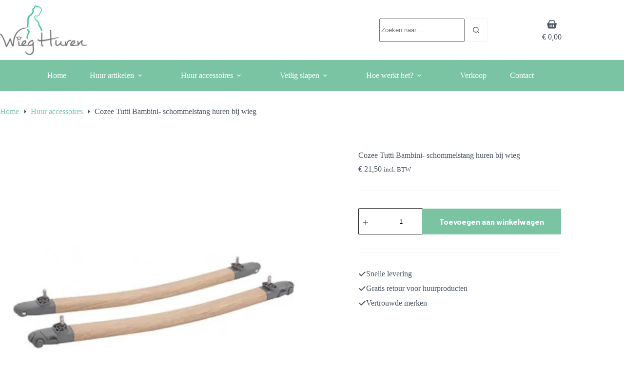

--- FILE ---
content_type: text/html; charset=UTF-8
request_url: https://www.wieghuren.nl/product/cozee-tutti-bambini-schommelstang-huren-bij-wieg/
body_size: 22812
content:
<!doctype html>
<html lang="nl-NL" prefix="og: https://ogp.me/ns#">
<head>
	
	<meta charset="UTF-8">
	<meta name="viewport" content="width=device-width, initial-scale=1, maximum-scale=5, viewport-fit=cover">
	<link rel="profile" href="https://gmpg.org/xfn/11">

	
<!-- Search Engine Optimization door Rank Math - https://rankmath.com/ -->
<title>Cozee Tutti Bambini- schommelstang huren bij wieg - Wieg Huren</title>
<meta name="description" content="Met deze Tutti Bambini CoZee schommelstang kun je je wieg aan bed zachtjes laten schommelen. Zo kan je kleintje lekker in slaap vallen! De schommelstang is"/>
<meta name="robots" content="follow, index, max-snippet:-1, max-video-preview:-1, max-image-preview:large"/>
<link rel="canonical" href="https://www.wieghuren.nl/product/cozee-tutti-bambini-schommelstang-huren-bij-wieg/" />
<meta property="og:locale" content="nl_NL" />
<meta property="og:type" content="product" />
<meta property="og:title" content="Cozee Tutti Bambini- schommelstang huren bij wieg - Wieg Huren" />
<meta property="og:description" content="Met deze Tutti Bambini CoZee schommelstang kun je je wieg aan bed zachtjes laten schommelen. Zo kan je kleintje lekker in slaap vallen! De schommelstang is" />
<meta property="og:url" content="https://www.wieghuren.nl/product/cozee-tutti-bambini-schommelstang-huren-bij-wieg/" />
<meta property="og:site_name" content="Change this site title" />
<meta property="og:updated_time" content="2025-11-05T13:56:23+01:00" />
<meta property="og:image" content="https://www.wieghuren.nl/wp-content/uploads/2025/11/Wieg-Huren-Schommel-tutti_bambini_cozee_schommelstang_voor_babywieg_aan_bed_2.jpg" />
<meta property="og:image:secure_url" content="https://www.wieghuren.nl/wp-content/uploads/2025/11/Wieg-Huren-Schommel-tutti_bambini_cozee_schommelstang_voor_babywieg_aan_bed_2.jpg" />
<meta property="og:image:width" content="475" />
<meta property="og:image:height" content="475" />
<meta property="og:image:alt" content="Cozee Tutti Bambini- schommelstang huren bij wieg" />
<meta property="og:image:type" content="image/jpeg" />
<meta property="product:price:amount" content="21.5" />
<meta property="product:price:currency" content="EUR" />
<meta property="product:availability" content="instock" />
<meta name="twitter:card" content="summary_large_image" />
<meta name="twitter:title" content="Cozee Tutti Bambini- schommelstang huren bij wieg - Wieg Huren" />
<meta name="twitter:description" content="Met deze Tutti Bambini CoZee schommelstang kun je je wieg aan bed zachtjes laten schommelen. Zo kan je kleintje lekker in slaap vallen! De schommelstang is" />
<meta name="twitter:image" content="https://www.wieghuren.nl/wp-content/uploads/2025/11/Wieg-Huren-Schommel-tutti_bambini_cozee_schommelstang_voor_babywieg_aan_bed_2.jpg" />
<meta name="twitter:label1" content="Prijs" />
<meta name="twitter:data1" content="&euro;&nbsp;21,50" />
<meta name="twitter:label2" content="Beschikbaarheid" />
<meta name="twitter:data2" content="Op voorraad" />
<script type="application/ld+json" class="rank-math-schema">{"@context":"https://schema.org","@graph":[{"@type":["Person","Organization"],"@id":"https://www.wieghuren.nl/#person","name":"Best4u","logo":{"@type":"ImageObject","@id":"https://www.wieghuren.nl/#logo","url":"https://www.wieghuren.nl/wp-content/uploads/2025/10/6dc9a1edce5e15a695614d3b4db3367ed9d270d7.png","contentUrl":"https://www.wieghuren.nl/wp-content/uploads/2025/10/6dc9a1edce5e15a695614d3b4db3367ed9d270d7.png","caption":"Change this site title","inLanguage":"nl-NL"},"image":{"@type":"ImageObject","@id":"https://www.wieghuren.nl/#logo","url":"https://www.wieghuren.nl/wp-content/uploads/2025/10/6dc9a1edce5e15a695614d3b4db3367ed9d270d7.png","contentUrl":"https://www.wieghuren.nl/wp-content/uploads/2025/10/6dc9a1edce5e15a695614d3b4db3367ed9d270d7.png","caption":"Change this site title","inLanguage":"nl-NL"}},{"@type":"WebSite","@id":"https://www.wieghuren.nl/#website","url":"https://www.wieghuren.nl","name":"Change this site title","publisher":{"@id":"https://www.wieghuren.nl/#person"},"inLanguage":"nl-NL"},{"@type":"ImageObject","@id":"https://www.wieghuren.nl/wp-content/uploads/2025/11/Wieg-Huren-Schommel-tutti_bambini_cozee_schommelstang_voor_babywieg_aan_bed_2.jpg","url":"https://www.wieghuren.nl/wp-content/uploads/2025/11/Wieg-Huren-Schommel-tutti_bambini_cozee_schommelstang_voor_babywieg_aan_bed_2.jpg","width":"475","height":"475","inLanguage":"nl-NL"},{"@type":"BreadcrumbList","@id":"https://www.wieghuren.nl/product/cozee-tutti-bambini-schommelstang-huren-bij-wieg/#breadcrumb","itemListElement":[{"@type":"ListItem","position":"1","item":{"@id":"https://www.wieghuren.nl","name":"Home"}},{"@type":"ListItem","position":"2","item":{"@id":"https://www.wieghuren.nl/product-category/huur-accessoires/","name":"Huur accessoires"}},{"@type":"ListItem","position":"3","item":{"@id":"https://www.wieghuren.nl/product/cozee-tutti-bambini-schommelstang-huren-bij-wieg/","name":"Cozee Tutti Bambini- schommelstang huren bij wieg"}}]},{"@type":"ItemPage","@id":"https://www.wieghuren.nl/product/cozee-tutti-bambini-schommelstang-huren-bij-wieg/#webpage","url":"https://www.wieghuren.nl/product/cozee-tutti-bambini-schommelstang-huren-bij-wieg/","name":"Cozee Tutti Bambini- schommelstang huren bij wieg - Wieg Huren","datePublished":"2023-04-12T10:46:50+02:00","dateModified":"2025-11-05T13:56:23+01:00","isPartOf":{"@id":"https://www.wieghuren.nl/#website"},"primaryImageOfPage":{"@id":"https://www.wieghuren.nl/wp-content/uploads/2025/11/Wieg-Huren-Schommel-tutti_bambini_cozee_schommelstang_voor_babywieg_aan_bed_2.jpg"},"inLanguage":"nl-NL","breadcrumb":{"@id":"https://www.wieghuren.nl/product/cozee-tutti-bambini-schommelstang-huren-bij-wieg/#breadcrumb"}},{"@type":"Product","name":"Cozee Tutti Bambini- schommelstang huren bij wieg - Wieg Huren","description":"Met deze Tutti Bambini CoZee schommelstang kun je je wieg aan bed zachtjes laten schommelen. Zo kan je kleintje lekker in slaap vallen! De schommelstang is ook veilig vast te zetten als je baby gaat slapen.","category":"Huur accessoires","mainEntityOfPage":{"@id":"https://www.wieghuren.nl/product/cozee-tutti-bambini-schommelstang-huren-bij-wieg/#webpage"},"image":[{"@type":"ImageObject","url":"https://www.wieghuren.nl/wp-content/uploads/2025/11/Wieg-Huren-Schommel-tutti_bambini_cozee_schommelstang_voor_babywieg_aan_bed_2.jpg","height":"475","width":"475"},{"@type":"ImageObject","url":"https://www.wieghuren.nl/wp-content/uploads/2025/11/Wieg-huren-Schommel.-tutti_bambini_cozee_schommelstang_voor_babywieg_aan_bed_6-1.jpg","height":"475","width":"475"},{"@type":"ImageObject","url":"https://www.wieghuren.nl/wp-content/uploads/2025/11/Wieg-Huren-Schommel-2-tutti_bambini_cozee_schommelstang_voor_babywieg_aan_bed_4-2.jpg","height":"475","width":"475"},{"@type":"ImageObject","url":"https://www.wieghuren.nl/wp-content/uploads/2025/11/WIEG-HUREN-tutti_bambini_cozee_schommelstang_voor_babywieg_aan_bed_5.jpg","height":"475","width":"475"}],"offers":{"@type":"Offer","price":"21.50","priceCurrency":"EUR","priceValidUntil":"2027-12-31","availability":"http://schema.org/InStock","itemCondition":"NewCondition","url":"https://www.wieghuren.nl/product/cozee-tutti-bambini-schommelstang-huren-bij-wieg/","seller":{"@type":"Person","@id":"https://www.wieghuren.nl/","name":"Change this site title","url":"https://www.wieghuren.nl"},"priceSpecification":{"price":"21.5","priceCurrency":"EUR","valueAddedTaxIncluded":"true"}},"@id":"https://www.wieghuren.nl/product/cozee-tutti-bambini-schommelstang-huren-bij-wieg/#richSnippet"}]}</script>
<!-- /Rank Math WordPress SEO plugin -->

<link rel="alternate" type="application/rss+xml" title="Wieg Huren &raquo; feed" href="https://www.wieghuren.nl/feed/" />
<style id='wp-img-auto-sizes-contain-inline-css'>
img:is([sizes=auto i],[sizes^="auto," i]){contain-intrinsic-size:3000px 1500px}
/*# sourceURL=wp-img-auto-sizes-contain-inline-css */
</style>
<link rel="stylesheet" href="https://www.wieghuren.nl/wp-content/uploads/blocksy/css/global.css"><link rel="stylesheet" href="https://www.wieghuren.nl/wp-includes/css/dist/block-library/style.min.css"><link rel="stylesheet" href="https://www.wieghuren.nl/wp-content/plugins/carousel-block/blocks/../build/carousel-legacy/style-index.css"><style id='cb-carousel-v2-style-inline-css'>
.wp-block-cb-carousel-v2{position:relative}.wp-block-cb-carousel-v2[data-cb-pagination=true] .swiper-horizontal{margin-bottom:calc(var(--wp--custom--carousel-block--pagination-bullet-size, 8px)*4)}.wp-block-cb-carousel-v2 .cb-button-next,.wp-block-cb-carousel-v2 .cb-button-prev{color:var(--wp--custom--carousel-block--navigation-color,#000);height:var(--wp--custom--carousel-block--navigation-size,22px);margin-top:calc(0px - var(--wp--custom--carousel-block--navigation-size, 22px)/2);width:calc(var(--wp--custom--carousel-block--navigation-size, 22px)/44*27)}.wp-block-cb-carousel-v2 .cb-button-next:after,.wp-block-cb-carousel-v2 .cb-button-prev:after{font-size:var(--wp--custom--carousel-block--navigation-size,22px)}.wp-block-cb-carousel-v2 .cb-button-next:hover,.wp-block-cb-carousel-v2 .cb-button-prev:hover{color:var(--wp--custom--carousel-block--navigation-hover-color,var(--wp--custom--carousel-block--navigation-color,#000))}.wp-block-cb-carousel-v2 .cb-button-prev,.wp-block-cb-carousel-v2.cb-rtl .cb-button-next{left:calc(var(--wp--custom--carousel-block--navigation-size, 22px)*-1/44*27 - var(--wp--custom--carousel-block--navigation-sides-offset, 10px));right:auto}.wp-block-cb-carousel-v2 .cb-button-next,.wp-block-cb-carousel-v2.cb-rtl .cb-button-prev{left:auto;right:calc(var(--wp--custom--carousel-block--navigation-size, 22px)*-1/44*27 - var(--wp--custom--carousel-block--navigation-sides-offset, 10px))}.wp-block-cb-carousel-v2.cb-rtl .cb-button-next,.wp-block-cb-carousel-v2.cb-rtl .cb-button-prev{transform:scaleX(-1)}.wp-block-cb-carousel-v2 .cb-pagination.swiper-pagination-horizontal{bottom:var(--wp--custom--carousel-block--pagination-bottom,-20px);display:flex;justify-content:center;top:var(--wp--custom--carousel-block--pagination-top,auto)}.wp-block-cb-carousel-v2 .cb-pagination.swiper-pagination-horizontal.swiper-pagination-bullets .cb-pagination-bullet{margin:0 var(--wp--custom--carousel-block--pagination-bullet-horizontal-gap,4px)}.wp-block-cb-carousel-v2 .cb-pagination .cb-pagination-bullet{background:var(--wp--custom--carousel-block--pagination-bullet-color,var(--wp--custom--carousel-block--pagination-bullet-inactive-color,#000));height:var(--wp--custom--carousel-block--pagination-bullet-size,8px);opacity:var(--wp--custom--carousel-block--pagination-bullet-inactive-opacity,var(--wp--custom--carousel-block--pagination-bullet-opacity,.2));width:var(--wp--custom--carousel-block--pagination-bullet-size,8px)}.wp-block-cb-carousel-v2 .cb-pagination .cb-pagination-bullet.swiper-pagination-bullet-active{background:var(--wp--custom--carousel-block--pagination-bullet-active-color,#000);opacity:var(--wp--custom--carousel-block--pagination-bullet-active-opacity,1)}.wp-block-cb-carousel-v2 .cb-pagination .cb-pagination-bullet:not(.swiper-pagination-bullet-active):hover{background:var(--wp--custom--carousel-block--pagination-bullet-hover-color,var(--wp--custom--carousel-block--pagination-bullet-inactive-hover-color,var(--wp--custom--carousel-block--pagination-bullet-active-color,#000)));opacity:var(--wp--custom--carousel-block--pagination-bullet-inactive-hover-opacity,var(--wp--custom--carousel-block--pagination-bullet-inactive-opacity,.2))}.wp-block-cb-carousel-v2.alignfull .cb-button-next,.wp-block-cb-carousel-v2.alignfull .cb-button-prev{color:var(--wp--custom--carousel-block--navigation-alignfull-color,#000)}.wp-block-cb-carousel-v2.alignfull .cb-button-prev,.wp-block-cb-carousel-v2.alignfull.cb-rtl .cb-button-next{left:var(--wp--custom--carousel-block--navigation-sides-offset,10px);right:auto}.wp-block-cb-carousel-v2.alignfull .cb-button-next,.wp-block-cb-carousel-v2.alignfull.cb-rtl .cb-button-prev{left:auto;right:var(--wp--custom--carousel-block--navigation-sides-offset,10px)}.wp-block-cb-carousel-v2 .wp-block-image{margin-bottom:var(--wp--custom--carousel-block--image-margin-bottom,0);margin-top:var(--wp--custom--carousel-block--image-margin-top,0)}.wp-block-cb-carousel-v2 .wp-block-cover{margin-bottom:var(--wp--custom--carousel-block--cover-margin-bottom,0);margin-top:var(--wp--custom--carousel-block--cover-margin-top,0)}.wp-block-cb-carousel-v2 .wp-block-cover.aligncenter,.wp-block-cb-carousel-v2 .wp-block-image.aligncenter{margin-left:auto!important;margin-right:auto!important}

/*# sourceURL=https://www.wieghuren.nl/wp-content/plugins/carousel-block/build/carousel/style-index.css */
</style>
<style id='global-styles-inline-css'>
:root{--wp--preset--aspect-ratio--square: 1;--wp--preset--aspect-ratio--4-3: 4/3;--wp--preset--aspect-ratio--3-4: 3/4;--wp--preset--aspect-ratio--3-2: 3/2;--wp--preset--aspect-ratio--2-3: 2/3;--wp--preset--aspect-ratio--16-9: 16/9;--wp--preset--aspect-ratio--9-16: 9/16;--wp--preset--color--black: #000000;--wp--preset--color--cyan-bluish-gray: #abb8c3;--wp--preset--color--white: #ffffff;--wp--preset--color--pale-pink: #f78da7;--wp--preset--color--vivid-red: #cf2e2e;--wp--preset--color--luminous-vivid-orange: #ff6900;--wp--preset--color--luminous-vivid-amber: #fcb900;--wp--preset--color--light-green-cyan: #7bdcb5;--wp--preset--color--vivid-green-cyan: #00d084;--wp--preset--color--pale-cyan-blue: #8ed1fc;--wp--preset--color--vivid-cyan-blue: #0693e3;--wp--preset--color--vivid-purple: #9b51e0;--wp--preset--color--palette-color-1: var(--theme-palette-color-1, #7AC4A4);--wp--preset--color--palette-color-2: var(--theme-palette-color-2, #15B79E);--wp--preset--color--palette-color-3: var(--theme-palette-color-3, #4B5565);--wp--preset--color--palette-color-4: var(--theme-palette-color-4, #6A6A6A);--wp--preset--color--palette-color-5: var(--theme-palette-color-5, rgba(122, 196, 164, 0.15));--wp--preset--color--palette-color-6: var(--theme-palette-color-6, #EEF2F6);--wp--preset--color--palette-color-7: var(--theme-palette-color-7, #F8FAFC);--wp--preset--color--palette-color-8: var(--theme-palette-color-8, #FFF);--wp--preset--color--palette-color-9: var(--theme-palette-color-9, #1D2024);--wp--preset--gradient--vivid-cyan-blue-to-vivid-purple: linear-gradient(135deg,rgb(6,147,227) 0%,rgb(155,81,224) 100%);--wp--preset--gradient--light-green-cyan-to-vivid-green-cyan: linear-gradient(135deg,rgb(122,220,180) 0%,rgb(0,208,130) 100%);--wp--preset--gradient--luminous-vivid-amber-to-luminous-vivid-orange: linear-gradient(135deg,rgb(252,185,0) 0%,rgb(255,105,0) 100%);--wp--preset--gradient--luminous-vivid-orange-to-vivid-red: linear-gradient(135deg,rgb(255,105,0) 0%,rgb(207,46,46) 100%);--wp--preset--gradient--very-light-gray-to-cyan-bluish-gray: linear-gradient(135deg,rgb(238,238,238) 0%,rgb(169,184,195) 100%);--wp--preset--gradient--cool-to-warm-spectrum: linear-gradient(135deg,rgb(74,234,220) 0%,rgb(151,120,209) 20%,rgb(207,42,186) 40%,rgb(238,44,130) 60%,rgb(251,105,98) 80%,rgb(254,248,76) 100%);--wp--preset--gradient--blush-light-purple: linear-gradient(135deg,rgb(255,206,236) 0%,rgb(152,150,240) 100%);--wp--preset--gradient--blush-bordeaux: linear-gradient(135deg,rgb(254,205,165) 0%,rgb(254,45,45) 50%,rgb(107,0,62) 100%);--wp--preset--gradient--luminous-dusk: linear-gradient(135deg,rgb(255,203,112) 0%,rgb(199,81,192) 50%,rgb(65,88,208) 100%);--wp--preset--gradient--pale-ocean: linear-gradient(135deg,rgb(255,245,203) 0%,rgb(182,227,212) 50%,rgb(51,167,181) 100%);--wp--preset--gradient--electric-grass: linear-gradient(135deg,rgb(202,248,128) 0%,rgb(113,206,126) 100%);--wp--preset--gradient--midnight: linear-gradient(135deg,rgb(2,3,129) 0%,rgb(40,116,252) 100%);--wp--preset--gradient--juicy-peach: linear-gradient(to right, #ffecd2 0%, #fcb69f 100%);--wp--preset--gradient--young-passion: linear-gradient(to right, #ff8177 0%, #ff867a 0%, #ff8c7f 21%, #f99185 52%, #cf556c 78%, #b12a5b 100%);--wp--preset--gradient--true-sunset: linear-gradient(to right, #fa709a 0%, #fee140 100%);--wp--preset--gradient--morpheus-den: linear-gradient(to top, #30cfd0 0%, #330867 100%);--wp--preset--gradient--plum-plate: linear-gradient(135deg, #667eea 0%, #764ba2 100%);--wp--preset--gradient--aqua-splash: linear-gradient(15deg, #13547a 0%, #80d0c7 100%);--wp--preset--gradient--love-kiss: linear-gradient(to top, #ff0844 0%, #ffb199 100%);--wp--preset--gradient--new-retrowave: linear-gradient(to top, #3b41c5 0%, #a981bb 49%, #ffc8a9 100%);--wp--preset--gradient--plum-bath: linear-gradient(to top, #cc208e 0%, #6713d2 100%);--wp--preset--gradient--high-flight: linear-gradient(to right, #0acffe 0%, #495aff 100%);--wp--preset--gradient--teen-party: linear-gradient(-225deg, #FF057C 0%, #8D0B93 50%, #321575 100%);--wp--preset--gradient--fabled-sunset: linear-gradient(-225deg, #231557 0%, #44107A 29%, #FF1361 67%, #FFF800 100%);--wp--preset--gradient--arielle-smile: radial-gradient(circle 248px at center, #16d9e3 0%, #30c7ec 47%, #46aef7 100%);--wp--preset--gradient--itmeo-branding: linear-gradient(180deg, #2af598 0%, #009efd 100%);--wp--preset--gradient--deep-blue: linear-gradient(to right, #6a11cb 0%, #2575fc 100%);--wp--preset--gradient--strong-bliss: linear-gradient(to right, #f78ca0 0%, #f9748f 19%, #fd868c 60%, #fe9a8b 100%);--wp--preset--gradient--sweet-period: linear-gradient(to top, #3f51b1 0%, #5a55ae 13%, #7b5fac 25%, #8f6aae 38%, #a86aa4 50%, #cc6b8e 62%, #f18271 75%, #f3a469 87%, #f7c978 100%);--wp--preset--gradient--purple-division: linear-gradient(to top, #7028e4 0%, #e5b2ca 100%);--wp--preset--gradient--cold-evening: linear-gradient(to top, #0c3483 0%, #a2b6df 100%, #6b8cce 100%, #a2b6df 100%);--wp--preset--gradient--mountain-rock: linear-gradient(to right, #868f96 0%, #596164 100%);--wp--preset--gradient--desert-hump: linear-gradient(to top, #c79081 0%, #dfa579 100%);--wp--preset--gradient--ethernal-constance: linear-gradient(to top, #09203f 0%, #537895 100%);--wp--preset--gradient--happy-memories: linear-gradient(-60deg, #ff5858 0%, #f09819 100%);--wp--preset--gradient--grown-early: linear-gradient(to top, #0ba360 0%, #3cba92 100%);--wp--preset--gradient--morning-salad: linear-gradient(-225deg, #B7F8DB 0%, #50A7C2 100%);--wp--preset--gradient--night-call: linear-gradient(-225deg, #AC32E4 0%, #7918F2 48%, #4801FF 100%);--wp--preset--gradient--mind-crawl: linear-gradient(-225deg, #473B7B 0%, #3584A7 51%, #30D2BE 100%);--wp--preset--gradient--angel-care: linear-gradient(-225deg, #FFE29F 0%, #FFA99F 48%, #FF719A 100%);--wp--preset--gradient--juicy-cake: linear-gradient(to top, #e14fad 0%, #f9d423 100%);--wp--preset--gradient--rich-metal: linear-gradient(to right, #d7d2cc 0%, #304352 100%);--wp--preset--gradient--mole-hall: linear-gradient(-20deg, #616161 0%, #9bc5c3 100%);--wp--preset--gradient--cloudy-knoxville: linear-gradient(120deg, #fdfbfb 0%, #ebedee 100%);--wp--preset--gradient--soft-grass: linear-gradient(to top, #c1dfc4 0%, #deecdd 100%);--wp--preset--gradient--saint-petersburg: linear-gradient(135deg, #f5f7fa 0%, #c3cfe2 100%);--wp--preset--gradient--everlasting-sky: linear-gradient(135deg, #fdfcfb 0%, #e2d1c3 100%);--wp--preset--gradient--kind-steel: linear-gradient(-20deg, #e9defa 0%, #fbfcdb 100%);--wp--preset--gradient--over-sun: linear-gradient(60deg, #abecd6 0%, #fbed96 100%);--wp--preset--gradient--premium-white: linear-gradient(to top, #d5d4d0 0%, #d5d4d0 1%, #eeeeec 31%, #efeeec 75%, #e9e9e7 100%);--wp--preset--gradient--clean-mirror: linear-gradient(45deg, #93a5cf 0%, #e4efe9 100%);--wp--preset--gradient--wild-apple: linear-gradient(to top, #d299c2 0%, #fef9d7 100%);--wp--preset--gradient--snow-again: linear-gradient(to top, #e6e9f0 0%, #eef1f5 100%);--wp--preset--gradient--confident-cloud: linear-gradient(to top, #dad4ec 0%, #dad4ec 1%, #f3e7e9 100%);--wp--preset--gradient--glass-water: linear-gradient(to top, #dfe9f3 0%, white 100%);--wp--preset--gradient--perfect-white: linear-gradient(-225deg, #E3FDF5 0%, #FFE6FA 100%);--wp--preset--font-size--small: 13px;--wp--preset--font-size--medium: 20px;--wp--preset--font-size--large: clamp(22px, 1.375rem + ((1vw - 3.2px) * 0.625), 30px);--wp--preset--font-size--x-large: clamp(30px, 1.875rem + ((1vw - 3.2px) * 1.563), 50px);--wp--preset--font-size--xx-large: clamp(45px, 2.813rem + ((1vw - 3.2px) * 2.734), 80px);--wp--preset--font-family--neucha: Neucha;--wp--preset--font-family--barlow: Barlow;--wp--preset--font-family--just-me-again-down-here: Just Me Again Down Here;--wp--preset--font-family--mali: Mali;--wp--preset--font-family--montserrat: Montserrat;--wp--preset--spacing--20: 0.44rem;--wp--preset--spacing--30: 0.67rem;--wp--preset--spacing--40: 1rem;--wp--preset--spacing--50: 1.5rem;--wp--preset--spacing--60: 2.25rem;--wp--preset--spacing--70: 3.38rem;--wp--preset--spacing--80: 5.06rem;--wp--preset--shadow--natural: 6px 6px 9px rgba(0, 0, 0, 0.2);--wp--preset--shadow--deep: 12px 12px 50px rgba(0, 0, 0, 0.4);--wp--preset--shadow--sharp: 6px 6px 0px rgba(0, 0, 0, 0.2);--wp--preset--shadow--outlined: 6px 6px 0px -3px rgb(255, 255, 255), 6px 6px rgb(0, 0, 0);--wp--preset--shadow--crisp: 6px 6px 0px rgb(0, 0, 0);}:root { --wp--style--global--content-size: var(--theme-block-max-width);--wp--style--global--wide-size: var(--theme-block-wide-max-width); }:where(body) { margin: 0; }.wp-site-blocks > .alignleft { float: left; margin-right: 2em; }.wp-site-blocks > .alignright { float: right; margin-left: 2em; }.wp-site-blocks > .aligncenter { justify-content: center; margin-left: auto; margin-right: auto; }:where(.wp-site-blocks) > * { margin-block-start: var(--theme-content-spacing); margin-block-end: 0; }:where(.wp-site-blocks) > :first-child { margin-block-start: 0; }:where(.wp-site-blocks) > :last-child { margin-block-end: 0; }:root { --wp--style--block-gap: var(--theme-content-spacing); }:root :where(.is-layout-flow) > :first-child{margin-block-start: 0;}:root :where(.is-layout-flow) > :last-child{margin-block-end: 0;}:root :where(.is-layout-flow) > *{margin-block-start: var(--theme-content-spacing);margin-block-end: 0;}:root :where(.is-layout-constrained) > :first-child{margin-block-start: 0;}:root :where(.is-layout-constrained) > :last-child{margin-block-end: 0;}:root :where(.is-layout-constrained) > *{margin-block-start: var(--theme-content-spacing);margin-block-end: 0;}:root :where(.is-layout-flex){gap: var(--theme-content-spacing);}:root :where(.is-layout-grid){gap: var(--theme-content-spacing);}.is-layout-flow > .alignleft{float: left;margin-inline-start: 0;margin-inline-end: 2em;}.is-layout-flow > .alignright{float: right;margin-inline-start: 2em;margin-inline-end: 0;}.is-layout-flow > .aligncenter{margin-left: auto !important;margin-right: auto !important;}.is-layout-constrained > .alignleft{float: left;margin-inline-start: 0;margin-inline-end: 2em;}.is-layout-constrained > .alignright{float: right;margin-inline-start: 2em;margin-inline-end: 0;}.is-layout-constrained > .aligncenter{margin-left: auto !important;margin-right: auto !important;}.is-layout-constrained > :where(:not(.alignleft):not(.alignright):not(.alignfull)){max-width: var(--wp--style--global--content-size);margin-left: auto !important;margin-right: auto !important;}.is-layout-constrained > .alignwide{max-width: var(--wp--style--global--wide-size);}body .is-layout-flex{display: flex;}.is-layout-flex{flex-wrap: wrap;align-items: center;}.is-layout-flex > :is(*, div){margin: 0;}body .is-layout-grid{display: grid;}.is-layout-grid > :is(*, div){margin: 0;}body{padding-top: 0px;padding-right: 0px;padding-bottom: 0px;padding-left: 0px;}:root :where(.wp-element-button, .wp-block-button__link){font-style: inherit;font-weight: inherit;letter-spacing: inherit;text-transform: inherit;}.has-black-color{color: var(--wp--preset--color--black) !important;}.has-cyan-bluish-gray-color{color: var(--wp--preset--color--cyan-bluish-gray) !important;}.has-white-color{color: var(--wp--preset--color--white) !important;}.has-pale-pink-color{color: var(--wp--preset--color--pale-pink) !important;}.has-vivid-red-color{color: var(--wp--preset--color--vivid-red) !important;}.has-luminous-vivid-orange-color{color: var(--wp--preset--color--luminous-vivid-orange) !important;}.has-luminous-vivid-amber-color{color: var(--wp--preset--color--luminous-vivid-amber) !important;}.has-light-green-cyan-color{color: var(--wp--preset--color--light-green-cyan) !important;}.has-vivid-green-cyan-color{color: var(--wp--preset--color--vivid-green-cyan) !important;}.has-pale-cyan-blue-color{color: var(--wp--preset--color--pale-cyan-blue) !important;}.has-vivid-cyan-blue-color{color: var(--wp--preset--color--vivid-cyan-blue) !important;}.has-vivid-purple-color{color: var(--wp--preset--color--vivid-purple) !important;}.has-palette-color-1-color{color: var(--wp--preset--color--palette-color-1) !important;}.has-palette-color-2-color{color: var(--wp--preset--color--palette-color-2) !important;}.has-palette-color-3-color{color: var(--wp--preset--color--palette-color-3) !important;}.has-palette-color-4-color{color: var(--wp--preset--color--palette-color-4) !important;}.has-palette-color-5-color{color: var(--wp--preset--color--palette-color-5) !important;}.has-palette-color-6-color{color: var(--wp--preset--color--palette-color-6) !important;}.has-palette-color-7-color{color: var(--wp--preset--color--palette-color-7) !important;}.has-palette-color-8-color{color: var(--wp--preset--color--palette-color-8) !important;}.has-palette-color-9-color{color: var(--wp--preset--color--palette-color-9) !important;}.has-black-background-color{background-color: var(--wp--preset--color--black) !important;}.has-cyan-bluish-gray-background-color{background-color: var(--wp--preset--color--cyan-bluish-gray) !important;}.has-white-background-color{background-color: var(--wp--preset--color--white) !important;}.has-pale-pink-background-color{background-color: var(--wp--preset--color--pale-pink) !important;}.has-vivid-red-background-color{background-color: var(--wp--preset--color--vivid-red) !important;}.has-luminous-vivid-orange-background-color{background-color: var(--wp--preset--color--luminous-vivid-orange) !important;}.has-luminous-vivid-amber-background-color{background-color: var(--wp--preset--color--luminous-vivid-amber) !important;}.has-light-green-cyan-background-color{background-color: var(--wp--preset--color--light-green-cyan) !important;}.has-vivid-green-cyan-background-color{background-color: var(--wp--preset--color--vivid-green-cyan) !important;}.has-pale-cyan-blue-background-color{background-color: var(--wp--preset--color--pale-cyan-blue) !important;}.has-vivid-cyan-blue-background-color{background-color: var(--wp--preset--color--vivid-cyan-blue) !important;}.has-vivid-purple-background-color{background-color: var(--wp--preset--color--vivid-purple) !important;}.has-palette-color-1-background-color{background-color: var(--wp--preset--color--palette-color-1) !important;}.has-palette-color-2-background-color{background-color: var(--wp--preset--color--palette-color-2) !important;}.has-palette-color-3-background-color{background-color: var(--wp--preset--color--palette-color-3) !important;}.has-palette-color-4-background-color{background-color: var(--wp--preset--color--palette-color-4) !important;}.has-palette-color-5-background-color{background-color: var(--wp--preset--color--palette-color-5) !important;}.has-palette-color-6-background-color{background-color: var(--wp--preset--color--palette-color-6) !important;}.has-palette-color-7-background-color{background-color: var(--wp--preset--color--palette-color-7) !important;}.has-palette-color-8-background-color{background-color: var(--wp--preset--color--palette-color-8) !important;}.has-palette-color-9-background-color{background-color: var(--wp--preset--color--palette-color-9) !important;}.has-black-border-color{border-color: var(--wp--preset--color--black) !important;}.has-cyan-bluish-gray-border-color{border-color: var(--wp--preset--color--cyan-bluish-gray) !important;}.has-white-border-color{border-color: var(--wp--preset--color--white) !important;}.has-pale-pink-border-color{border-color: var(--wp--preset--color--pale-pink) !important;}.has-vivid-red-border-color{border-color: var(--wp--preset--color--vivid-red) !important;}.has-luminous-vivid-orange-border-color{border-color: var(--wp--preset--color--luminous-vivid-orange) !important;}.has-luminous-vivid-amber-border-color{border-color: var(--wp--preset--color--luminous-vivid-amber) !important;}.has-light-green-cyan-border-color{border-color: var(--wp--preset--color--light-green-cyan) !important;}.has-vivid-green-cyan-border-color{border-color: var(--wp--preset--color--vivid-green-cyan) !important;}.has-pale-cyan-blue-border-color{border-color: var(--wp--preset--color--pale-cyan-blue) !important;}.has-vivid-cyan-blue-border-color{border-color: var(--wp--preset--color--vivid-cyan-blue) !important;}.has-vivid-purple-border-color{border-color: var(--wp--preset--color--vivid-purple) !important;}.has-palette-color-1-border-color{border-color: var(--wp--preset--color--palette-color-1) !important;}.has-palette-color-2-border-color{border-color: var(--wp--preset--color--palette-color-2) !important;}.has-palette-color-3-border-color{border-color: var(--wp--preset--color--palette-color-3) !important;}.has-palette-color-4-border-color{border-color: var(--wp--preset--color--palette-color-4) !important;}.has-palette-color-5-border-color{border-color: var(--wp--preset--color--palette-color-5) !important;}.has-palette-color-6-border-color{border-color: var(--wp--preset--color--palette-color-6) !important;}.has-palette-color-7-border-color{border-color: var(--wp--preset--color--palette-color-7) !important;}.has-palette-color-8-border-color{border-color: var(--wp--preset--color--palette-color-8) !important;}.has-palette-color-9-border-color{border-color: var(--wp--preset--color--palette-color-9) !important;}.has-vivid-cyan-blue-to-vivid-purple-gradient-background{background: var(--wp--preset--gradient--vivid-cyan-blue-to-vivid-purple) !important;}.has-light-green-cyan-to-vivid-green-cyan-gradient-background{background: var(--wp--preset--gradient--light-green-cyan-to-vivid-green-cyan) !important;}.has-luminous-vivid-amber-to-luminous-vivid-orange-gradient-background{background: var(--wp--preset--gradient--luminous-vivid-amber-to-luminous-vivid-orange) !important;}.has-luminous-vivid-orange-to-vivid-red-gradient-background{background: var(--wp--preset--gradient--luminous-vivid-orange-to-vivid-red) !important;}.has-very-light-gray-to-cyan-bluish-gray-gradient-background{background: var(--wp--preset--gradient--very-light-gray-to-cyan-bluish-gray) !important;}.has-cool-to-warm-spectrum-gradient-background{background: var(--wp--preset--gradient--cool-to-warm-spectrum) !important;}.has-blush-light-purple-gradient-background{background: var(--wp--preset--gradient--blush-light-purple) !important;}.has-blush-bordeaux-gradient-background{background: var(--wp--preset--gradient--blush-bordeaux) !important;}.has-luminous-dusk-gradient-background{background: var(--wp--preset--gradient--luminous-dusk) !important;}.has-pale-ocean-gradient-background{background: var(--wp--preset--gradient--pale-ocean) !important;}.has-electric-grass-gradient-background{background: var(--wp--preset--gradient--electric-grass) !important;}.has-midnight-gradient-background{background: var(--wp--preset--gradient--midnight) !important;}.has-juicy-peach-gradient-background{background: var(--wp--preset--gradient--juicy-peach) !important;}.has-young-passion-gradient-background{background: var(--wp--preset--gradient--young-passion) !important;}.has-true-sunset-gradient-background{background: var(--wp--preset--gradient--true-sunset) !important;}.has-morpheus-den-gradient-background{background: var(--wp--preset--gradient--morpheus-den) !important;}.has-plum-plate-gradient-background{background: var(--wp--preset--gradient--plum-plate) !important;}.has-aqua-splash-gradient-background{background: var(--wp--preset--gradient--aqua-splash) !important;}.has-love-kiss-gradient-background{background: var(--wp--preset--gradient--love-kiss) !important;}.has-new-retrowave-gradient-background{background: var(--wp--preset--gradient--new-retrowave) !important;}.has-plum-bath-gradient-background{background: var(--wp--preset--gradient--plum-bath) !important;}.has-high-flight-gradient-background{background: var(--wp--preset--gradient--high-flight) !important;}.has-teen-party-gradient-background{background: var(--wp--preset--gradient--teen-party) !important;}.has-fabled-sunset-gradient-background{background: var(--wp--preset--gradient--fabled-sunset) !important;}.has-arielle-smile-gradient-background{background: var(--wp--preset--gradient--arielle-smile) !important;}.has-itmeo-branding-gradient-background{background: var(--wp--preset--gradient--itmeo-branding) !important;}.has-deep-blue-gradient-background{background: var(--wp--preset--gradient--deep-blue) !important;}.has-strong-bliss-gradient-background{background: var(--wp--preset--gradient--strong-bliss) !important;}.has-sweet-period-gradient-background{background: var(--wp--preset--gradient--sweet-period) !important;}.has-purple-division-gradient-background{background: var(--wp--preset--gradient--purple-division) !important;}.has-cold-evening-gradient-background{background: var(--wp--preset--gradient--cold-evening) !important;}.has-mountain-rock-gradient-background{background: var(--wp--preset--gradient--mountain-rock) !important;}.has-desert-hump-gradient-background{background: var(--wp--preset--gradient--desert-hump) !important;}.has-ethernal-constance-gradient-background{background: var(--wp--preset--gradient--ethernal-constance) !important;}.has-happy-memories-gradient-background{background: var(--wp--preset--gradient--happy-memories) !important;}.has-grown-early-gradient-background{background: var(--wp--preset--gradient--grown-early) !important;}.has-morning-salad-gradient-background{background: var(--wp--preset--gradient--morning-salad) !important;}.has-night-call-gradient-background{background: var(--wp--preset--gradient--night-call) !important;}.has-mind-crawl-gradient-background{background: var(--wp--preset--gradient--mind-crawl) !important;}.has-angel-care-gradient-background{background: var(--wp--preset--gradient--angel-care) !important;}.has-juicy-cake-gradient-background{background: var(--wp--preset--gradient--juicy-cake) !important;}.has-rich-metal-gradient-background{background: var(--wp--preset--gradient--rich-metal) !important;}.has-mole-hall-gradient-background{background: var(--wp--preset--gradient--mole-hall) !important;}.has-cloudy-knoxville-gradient-background{background: var(--wp--preset--gradient--cloudy-knoxville) !important;}.has-soft-grass-gradient-background{background: var(--wp--preset--gradient--soft-grass) !important;}.has-saint-petersburg-gradient-background{background: var(--wp--preset--gradient--saint-petersburg) !important;}.has-everlasting-sky-gradient-background{background: var(--wp--preset--gradient--everlasting-sky) !important;}.has-kind-steel-gradient-background{background: var(--wp--preset--gradient--kind-steel) !important;}.has-over-sun-gradient-background{background: var(--wp--preset--gradient--over-sun) !important;}.has-premium-white-gradient-background{background: var(--wp--preset--gradient--premium-white) !important;}.has-clean-mirror-gradient-background{background: var(--wp--preset--gradient--clean-mirror) !important;}.has-wild-apple-gradient-background{background: var(--wp--preset--gradient--wild-apple) !important;}.has-snow-again-gradient-background{background: var(--wp--preset--gradient--snow-again) !important;}.has-confident-cloud-gradient-background{background: var(--wp--preset--gradient--confident-cloud) !important;}.has-glass-water-gradient-background{background: var(--wp--preset--gradient--glass-water) !important;}.has-perfect-white-gradient-background{background: var(--wp--preset--gradient--perfect-white) !important;}.has-small-font-size{font-size: var(--wp--preset--font-size--small) !important;}.has-medium-font-size{font-size: var(--wp--preset--font-size--medium) !important;}.has-large-font-size{font-size: var(--wp--preset--font-size--large) !important;}.has-x-large-font-size{font-size: var(--wp--preset--font-size--x-large) !important;}.has-xx-large-font-size{font-size: var(--wp--preset--font-size--xx-large) !important;}.has-neucha-font-family{font-family: var(--wp--preset--font-family--neucha) !important;}.has-barlow-font-family{font-family: var(--wp--preset--font-family--barlow) !important;}.has-just-me-again-down-here-font-family{font-family: var(--wp--preset--font-family--just-me-again-down-here) !important;}.has-mali-font-family{font-family: var(--wp--preset--font-family--mali) !important;}.has-montserrat-font-family{font-family: var(--wp--preset--font-family--montserrat) !important;}
:root :where(.wp-block-pullquote){font-size: clamp(0.984em, 0.984rem + ((1vw - 0.2em) * 0.645), 1.5em);line-height: 1.6;}
/*# sourceURL=global-styles-inline-css */
</style>
<style id='woocommerce-inline-inline-css'>
.woocommerce form .form-row .required { visibility: visible; }
/*# sourceURL=woocommerce-inline-inline-css */
</style>
<link rel="stylesheet" href="https://www.wieghuren.nl/wp-content/plugins/wp-google-places-review-slider/public/css/wprev-public_combine.css"><link rel="stylesheet" href="https://www.wieghuren.nl/wp-content/plugins/woocommerce/assets/css/brands.css"><link rel="stylesheet" href="https://www.wieghuren.nl/wp-content/themes/blocksy/static/bundle/main.min.css"><link rel="stylesheet" href="https://www.wieghuren.nl/wp-content/themes/blocksy/static/bundle/woocommerce.min.css"><link rel="stylesheet" href="https://www.wieghuren.nl/wp-content/themes/blocksy/static/bundle/page-title.min.css"><link rel="stylesheet" href="https://www.wieghuren.nl/wp-content/themes/blocksy/static/bundle/flexy.min.css"><link rel="stylesheet" href="https://www.wieghuren.nl/wp-content/plugins/mollie-payments-for-woocommerce/public/css/mollie-applepaydirect.min.css" media="screen"><style id='generateblocks-inline-css'>
.gb-container-4dca25f3{width:var(--theme-container-width);padding-top:clamp(1.5rem, 5vw, 2rem);;padding-bottom:clamp(1.5rem, 5vw, 2rem);;margin-bottom:0px;}.gb-container-375ad9a3{max-width:1200px;margin-right:auto;margin-left:auto;}.gb-container-637c691c{padding-top:clamp(1.5rem, 5vw, 4rem);;padding-bottom:clamp(1.5rem, 5vw, 4rem);;margin-bottom:0px;background-color:var(--theme-palette-color-1, #7AC4A4);color:var(--theme-palette-color-8, #FFF);}.gb-container-637c691c a{color:var(--theme-palette-color-8, #FFF);}.gb-container-637c691c a:hover{color:var(--theme-palette-color-1, #15B79E);}.gb-container-c168039c{width:var(--theme-container-width);max-width:1200px;margin-right:auto;margin-left:auto;}.gb-grid-wrapper > .gb-grid-column-9a718870{width:25%;}.gb-grid-wrapper > .gb-grid-column-c036cec4{width:25%;}.gb-grid-wrapper > .gb-grid-column-8534918a{width:25%;}.gb-grid-wrapper > .gb-grid-column-e146316d{width:25%;}.gb-container-c6fcded5{padding-top:13px;padding-bottom:12px;}.gb-container-4242d10c{width:var(--theme-container-width);max-width:1200px;display:flex;column-gap:1rem;margin-right:auto;margin-left:auto;}.gb-container-218e6e9c{display:flex;align-items:center;justify-content:center;column-gap:16px;flex-grow:1;text-align:left;}.gb-grid-wrapper-3cc46de9{display:flex;flex-wrap:wrap;margin-left:-60px;}.gb-grid-wrapper-3cc46de9 > .gb-grid-column{box-sizing:border-box;padding-left:60px;}p.gb-headline-c74167a4{font-size:20px;margin-top:0px;margin-bottom:24px;}p.gb-headline-60734207{font-size:20px;margin-top:0px;margin-bottom:24px;}p.gb-headline-02df5f11{margin-bottom:0px;}p.gb-headline-02df5f11 a{color:var(--theme-palette-color-8, #FFF);}p.gb-headline-02df5f11 a:hover{color:var(--theme-palette-color-2, #0E9384);}p.gb-headline-21f9a1ba{font-size:20px;margin-top:0px;margin-bottom:24px;}p.gb-headline-e26d053c{align-items:center;column-gap:0.5em;margin-bottom:0px;color:var(--theme-palette-color-8, #FFF);}p.gb-headline-e26d053c a{color:var(--theme-palette-color-8, #FFF);}p.gb-headline-e26d053c a:hover{color:var(--theme-palette-color-2, #15B79E);}p.gb-headline-0111cd8e{font-size:20px;margin-top:0px;margin-bottom:24px;}p.gb-headline-837487d8{font-size:14px;font-weight:700;margin-top:16.5px;margin-bottom:15.5px;}p.gb-headline-24d9e7d8{font-size:14px;margin-top:16.5px;margin-bottom:15.5px;color:var(--theme-palette-color-1, #7AC4A4);}p.gb-headline-24d9e7d8 a{color:var(--theme-palette-color-1, #7AC4A4);}p.gb-headline-24d9e7d8 a:hover{color:var(--theme-palette-color-2, #0E9384);}p.gb-headline-555ea7a5{font-size:14px;margin-top:16.5px;margin-bottom:15.5px;}p.gb-headline-fd25c2ac{font-size:14px;margin-top:16.5px;margin-bottom:15.5px;}@media (max-width: 767px) {.gb-container-4dca25f3{padding-right:15px;padding-left:15px;}.gb-grid-wrapper > .gb-grid-column-9a718870{width:100%;}.gb-grid-wrapper > .gb-grid-column-c036cec4{width:100%;}.gb-grid-wrapper > .gb-grid-column-8534918a{width:100%;}.gb-grid-wrapper > .gb-grid-column-e146316d{width:100%;}.gb-container-4242d10c{flex-wrap:wrap;row-gap:1rem;}.gb-container-218e6e9c{flex-wrap:wrap;}.gb-grid-wrapper-3cc46de9{row-gap:20px;}p.gb-headline-c74167a4{margin-bottom:0px;}p.gb-headline-60734207{margin-bottom:0px;}p.gb-headline-02df5f11{font-size:13px;}p.gb-headline-21f9a1ba{margin-bottom:0px;}p.gb-headline-e26d053c{font-size:13px;}p.gb-headline-0111cd8e{margin-bottom:0px;}p.gb-headline-837487d8{flex-basis:100%;}p.gb-headline-24d9e7d8{flex-basis:100%;}p.gb-headline-555ea7a5{flex-basis:100%;}p.gb-headline-fd25c2ac{flex-basis:100%;}}:root{--gb-container-width:1200px;}.gb-container .wp-block-image img{vertical-align:middle;}.gb-grid-wrapper .wp-block-image{margin-bottom:0;}.gb-highlight{background:none;}.gb-shape{line-height:0;}
/*# sourceURL=generateblocks-inline-css */
</style>
<link rel="stylesheet" href="https://www.wieghuren.nl/wp-content/plugins/blocksy-companion-pro/framework/premium/static/bundle/search-input.min.css"><link rel="stylesheet" href="https://www.wieghuren.nl/wp-content/plugins/blocksy-companion-pro/framework/premium/static/bundle/divider.min.css"><link rel="stylesheet" href="https://www.wieghuren.nl/wp-content/plugins/blocksy-companion-pro/framework/premium/extensions/mega-menu/static/bundle/main.min.css"><link rel="stylesheet" href="https://www.wieghuren.nl/wp-content/plugins/blocksy-companion-pro/framework/premium/extensions/woocommerce-extra/static/bundle/main.min.css"><link rel="stylesheet" href="https://www.wieghuren.nl/wp-content/plugins/blocksy-companion-pro/framework/premium/extensions/woocommerce-extra/static/bundle/floating-bar.min.css"><link rel="stylesheet" href="https://www.wieghuren.nl/wp-content/plugins/blocksy-companion-pro/framework/premium/extensions/woocommerce-extra/static/bundle/gallery-types.min.css"><link rel="stylesheet" href="https://www.wieghuren.nl/wp-content/plugins/blocksy-companion-pro/framework/premium/extensions/woocommerce-extra/static/bundle/custom-badges.min.css"><style id='block-visibility-screen-size-styles-inline-css'>
/* Large screens (desktops, 992px and up) */
@media ( min-width: 992px ) {
	.block-visibility-hide-large-screen {
		display: none !important;
	}
}

/* Medium screens (tablets, between 768px and 992px) */
@media ( min-width: 768px ) and ( max-width: 991.98px ) {
	.block-visibility-hide-medium-screen {
		display: none !important;
	}
}

/* Small screens (mobile devices, less than 768px) */
@media ( max-width: 767.98px ) {
	.block-visibility-hide-small-screen {
		display: none !important;
	}
}
/*# sourceURL=block-visibility-screen-size-styles-inline-css */
</style>
<link rel="stylesheet" href="https://www.wieghuren.nl/wp-content/themes/blocksy-child/assets/public/assets/frontend-BW4nA3th.css"><script src="https://www.wieghuren.nl/wp-includes/js/jquery/jquery.min.js"></script><script src="https://www.wieghuren.nl/wp-includes/js/jquery/jquery-migrate.min.js"></script><script src="https://www.wieghuren.nl/wp-content/plugins/woocommerce/assets/js/jquery-blockui/jquery.blockUI.min.js" defer data-wp-strategy="defer"></script><script id="wc-add-to-cart-js-extra">
var wc_add_to_cart_params = {"ajax_url":"/wp-admin/admin-ajax.php","wc_ajax_url":"/?wc-ajax=%%endpoint%%","i18n_view_cart":"Bekijk winkelwagen","cart_url":"https://www.wieghuren.nl/winkelmand/","is_cart":"","cart_redirect_after_add":"yes"};
//# sourceURL=wc-add-to-cart-js-extra
</script>
<script src="https://www.wieghuren.nl/wp-content/plugins/woocommerce/assets/js/frontend/add-to-cart.min.js" defer data-wp-strategy="defer"></script><script id="wc-single-product-js-extra">
var wc_single_product_params = {"i18n_required_rating_text":"Selecteer een waardering","i18n_rating_options":["1 van de 5 sterren","2 van de 5 sterren","3 van de 5 sterren","4 van de 5 sterren","5 van de 5 sterren"],"i18n_product_gallery_trigger_text":"Afbeeldinggalerij in volledig scherm bekijken","review_rating_required":"yes","flexslider":{"rtl":false,"animation":"slide","smoothHeight":true,"directionNav":false,"controlNav":"thumbnails","slideshow":false,"animationSpeed":500,"animationLoop":false,"allowOneSlide":false},"zoom_enabled":"","zoom_options":[],"photoswipe_enabled":"","photoswipe_options":{"shareEl":false,"closeOnScroll":false,"history":false,"hideAnimationDuration":0,"showAnimationDuration":0},"flexslider_enabled":""};
//# sourceURL=wc-single-product-js-extra
</script>
<script src="https://www.wieghuren.nl/wp-content/plugins/woocommerce/assets/js/frontend/single-product.min.js" defer data-wp-strategy="defer"></script><script src="https://www.wieghuren.nl/wp-content/plugins/woocommerce/assets/js/js-cookie/js.cookie.min.js" defer data-wp-strategy="defer"></script><script id="woocommerce-js-extra">
var woocommerce_params = {"ajax_url":"/wp-admin/admin-ajax.php","wc_ajax_url":"/?wc-ajax=%%endpoint%%","i18n_password_show":"Wachtwoord weergeven","i18n_password_hide":"Wachtwoord verbergen"};
//# sourceURL=woocommerce-js-extra
</script>
<script src="https://www.wieghuren.nl/wp-content/plugins/woocommerce/assets/js/frontend/woocommerce.min.js" defer data-wp-strategy="defer"></script><script id="wc-cart-fragments-js-extra">
var wc_cart_fragments_params = {"ajax_url":"/wp-admin/admin-ajax.php","wc_ajax_url":"/?wc-ajax=%%endpoint%%","cart_hash_key":"wc_cart_hash_cdceff8f79e200736988366bfa7adf14","fragment_name":"wc_fragments_cdceff8f79e200736988366bfa7adf14","request_timeout":"5000"};
//# sourceURL=wc-cart-fragments-js-extra
</script>
<script src="https://www.wieghuren.nl/wp-content/plugins/woocommerce/assets/js/frontend/cart-fragments.min.js" defer data-wp-strategy="defer"></script><meta name="ti-site-data" content="eyJyIjoiMTowITc6MCEzMDowIiwibyI6Imh0dHBzOlwvXC93d3cud2llZ2h1cmVuLm5sXC93cC1hZG1pblwvYWRtaW4tYWpheC5waHA/YWN0aW9uPXRpX29ubGluZV91c2Vyc19nb29nbGUmYW1wO3A9JTJGcHJvZHVjdCUyRmNvemVlLXR1dHRpLWJhbWJpbmktc2Nob21tZWxzdGFuZy1odXJlbi1iaWotd2llZyUyRiZhbXA7X3dwbm9uY2U9Y2VlNThjOGMwMCJ9" /><noscript><link rel='stylesheet' href='https://www.wieghuren.nl/wp-content/themes/blocksy/static/bundle/no-scripts.min.css' type='text/css'></noscript>
<style id="ct-main-styles-inline-css">[data-block*="504"] > [class*="ct-container"] > article[class*="post"] {--has-boxed:var(--false);--has-wide:var(--true);}</style>
	<noscript><style>.woocommerce-product-gallery{ opacity: 1 !important; }</style></noscript>
			<style id="wp-custom-css">
			.wp-block-term-description p {margin-bottom:14px;}
.wc-block-components-radio-control  .wc-block-components-radio-control__input{
	border-color: rgb(75, 85, 101) !important;
}
#dhlpwc-modal-content {
	display: none;
}
.wc-block-checkout__order-notes #checkbox-control-1 {
	border-color: black !important;
}
@media (min-width: 768px) {
    .fw-col-sm-4 {
        width: 33.33333333%;
    }
}

@media (min-width: 768px) {
    .fw-col-sm-12 {
        width: 100%;
    }
}

@media (min-width: 768px) {
    .fw-col-sm-1, .fw-col-sm-2, .fw-col-sm-3, .fw-col-sm-4, .fw-col-sm-5, .fw-col-sm-6, .fw-col-sm-7, .fw-col-sm-8, .fw-col-sm-9, .fw-col-sm-10, .fw-col-sm-11, .fw-col-sm-12, .fw-col-lg-1-5, .fw-col-md-1-5, .fw-col-sm-1-5 {
        float: left;
    }
}

.fw-col-xs-1, .fw-col-sm-1, .fw-col-md-1, .fw-col-lg-1, .fw-col-xs-2, .fw-col-sm-2, .fw-col-md-2, .fw-col-lg-2, .fw-col-xs-3, .fw-col-sm-3, .fw-col-md-3, .fw-col-lg-3, .fw-col-xs-4, .fw-col-sm-4, .fw-col-md-4, .fw-col-lg-4, .fw-col-xs-5, .fw-col-sm-5, .fw-col-md-5, .fw-col-lg-5, .fw-col-xs-6, .fw-col-sm-6, .fw-col-md-6, .fw-col-lg-6, .fw-col-xs-7, .fw-col-sm-7, .fw-col-md-7, .fw-col-lg-7, .fw-col-xs-8, .fw-col-sm-8, .fw-col-md-8, .fw-col-lg-8, .fw-col-xs-9, .fw-col-sm-9, .fw-col-md-9, .fw-col-lg-9, .fw-col-xs-10, .fw-col-sm-10, .fw-col-md-10, .fw-col-lg-10, .fw-col-xs-11, .fw-col-sm-11, .fw-col-md-11, .fw-col-lg-11, .fw-col-xs-12, .fw-col-sm-12, .fw-col-md-12, .fw-col-lg-12, .fw-col-lg-1-5, .fw-col-md-1-5, .fw-col-sm-1-5 {
    position: relative;
    min-height: 1px;
    padding-left: 15px;
    padding-right: 15px;
}		</style>
			</head>


<body class="wp-singular product-template-default single single-product postid-12153 wp-custom-logo wp-embed-responsive wp-theme-blocksy wp-child-theme-blocksy-child theme-blocksy sp-easy-accordion-enabled woocommerce woocommerce-page woocommerce-no-js cozee-tutti-bambini-schommelstang-huren-bij-wieg" data-link="type-1" data-prefix="product" data-header="type-1" data-footer="type-1" itemscope="itemscope" itemtype="https://schema.org/WebPage">

<a class="skip-link screen-reader-text" href="#main">Ga naar de inhoud</a><div class="ct-drawer-canvas" data-location="start"><div id="offcanvas" class="ct-panel ct-header" data-behaviour="modal" role="dialog" aria-label="Offcanvas modal" inert="">
		<div class="ct-panel-actions">
			
			<button class="ct-toggle-close" data-type="type-1" aria-label="Sluit lade">
				<svg class="ct-icon" width="12" height="12" viewBox="0 0 15 15"><path d="M1 15a1 1 0 01-.71-.29 1 1 0 010-1.41l5.8-5.8-5.8-5.8A1 1 0 011.7.29l5.8 5.8 5.8-5.8a1 1 0 011.41 1.41l-5.8 5.8 5.8 5.8a1 1 0 01-1.41 1.41l-5.8-5.8-5.8 5.8A1 1 0 011 15z"/></svg>
			</button>
		</div>
		<div class="ct-panel-content" data-device="desktop"><div class="ct-panel-content-inner"></div></div><div class="ct-panel-content" data-device="mobile"><div class="ct-panel-content-inner">
<nav
	class="mobile-menu menu-container has-submenu"
	data-id="mobile-menu" data-interaction="click" data-toggle-type="type-1" data-submenu-dots="yes"	aria-label="Main menu">

	<ul id="menu-main-menu-1" class=""><li class="menu-item menu-item-type-post_type menu-item-object-page menu-item-home menu-item-937"><a href="https://www.wieghuren.nl/" class="ct-menu-link">Home</a></li>
<li class="menu-item menu-item-type-taxonomy menu-item-object-product_cat menu-item-has-children menu-item-938"><span class="ct-sub-menu-parent"><a href="https://www.wieghuren.nl/product-category/huur-artikelen/" class="ct-menu-link">Huur artikelen</a><button class="ct-toggle-dropdown-mobile" aria-label="Dropdown menu uitvouwen" aria-haspopup="true" aria-expanded="false"><svg class="ct-icon toggle-icon-1" width="15" height="15" viewBox="0 0 15 15" aria-hidden="true"><path d="M3.9,5.1l3.6,3.6l3.6-3.6l1.4,0.7l-5,5l-5-5L3.9,5.1z"/></svg></button></span>
<ul class="sub-menu">
	<li class="menu-item menu-item-type-taxonomy menu-item-object-product_cat menu-item-939"><a href="https://www.wieghuren.nl/product-category/huur-artikelen/baarkruk-huren-kopen/" class="ct-menu-link">Baarkruk huren</a></li>
	<li class="menu-item menu-item-type-taxonomy menu-item-object-product_cat menu-item-942"><a href="https://www.wieghuren.nl/product-category/huur-artikelen/elle-tens-natuurlijke-pijnbestrijding/" class="ct-menu-link">Elle Tens huren</a></li>
	<li class="menu-item menu-item-type-taxonomy menu-item-object-product_cat menu-item-940"><a href="https://www.wieghuren.nl/product-category/huur-artikelen/bevallingsbaden/" class="ct-menu-link">Bevallingsbad huren</a></li>
	<li class="menu-item menu-item-type-taxonomy menu-item-object-product_cat menu-item-941"><a href="https://www.wieghuren.nl/product-category/huur-artikelen/co-sleepers-aanschuifwiegjes/" class="ct-menu-link">Co sleepers / aanschuifwiegjes huren</a></li>
	<li class="menu-item menu-item-type-taxonomy menu-item-object-product_cat menu-item-944"><a href="https://www.wieghuren.nl/product-category/huur-artikelen/tweeling-wieg-wiegen-voor-tweeling/" class="ct-menu-link">Tweelingwieg huren</a></li>
	<li class="menu-item menu-item-type-taxonomy menu-item-object-product_cat menu-item-943"><a href="https://www.wieghuren.nl/product-category/huur-artikelen/houten-wieg/" class="ct-menu-link">Wiegen &#038; Manden</a></li>
	<li class="menu-item menu-item-type-custom menu-item-object-custom menu-item-16170"><a href="/product/nunki-lakentje-huren-van-fedde-kees/" class="ct-menu-link">NUNKI laken</a></li>
</ul>
</li>
<li class="menu-item menu-item-type-taxonomy menu-item-object-product_cat current-product-ancestor current-menu-ancestor current-menu-parent current-product-parent menu-item-has-children menu-item-946"><span class="ct-sub-menu-parent"><a href="https://www.wieghuren.nl/product-category/huur-accessoires/" class="ct-menu-link">Huur accessoires</a><button class="ct-toggle-dropdown-mobile" aria-label="Dropdown menu uitvouwen" aria-haspopup="true" aria-expanded="false"><svg class="ct-icon toggle-icon-1" width="15" height="15" viewBox="0 0 15 15" aria-hidden="true"><path d="M3.9,5.1l3.6,3.6l3.6-3.6l1.4,0.7l-5,5l-5-5L3.9,5.1z"/></svg></button></span>
<ul class="sub-menu">
	<li class="menu-item menu-item-type-post_type menu-item-object-product menu-item-12873"><a href="https://www.wieghuren.nl/product/set-bedlinnen-huren-linnenpakket-huren/" class="ct-menu-link">Bedlinnen</a></li>
	<li class="menu-item menu-item-type-post_type menu-item-object-product menu-item-12874"><a href="https://www.wieghuren.nl/product/set-bedlinnen-huren-nunki-linnenpakket-huren/" class="ct-menu-link">Bedlinnen met NUNKI laken</a></li>
	<li class="menu-item menu-item-type-post_type menu-item-object-product menu-item-12875"><a href="https://www.wieghuren.nl/product/set-bedlinnen-huren-met-wollen-deken/" class="ct-menu-link">Beddengoed met een wollen deken</a></li>
	<li class="menu-item menu-item-type-post_type menu-item-object-product menu-item-12876"><a href="https://www.wieghuren.nl/product/huren-airgosafe-topper-met-hoeslaken-airgosafe/" class="ct-menu-link">Airgosafe topper</a></li>
	<li class="menu-item menu-item-type-post_type menu-item-object-product menu-item-12877"><a href="https://www.wieghuren.nl/product/matras-cozee-tutti-bambini-54-95/" class="ct-menu-link">Cozee tutti Bambini matras</a></li>
	<li class="menu-item menu-item-type-post_type menu-item-object-product menu-item-12878"><a href="https://www.wieghuren.nl/product/matras-chicco-next-2-me-magic-nieuw/" class="ct-menu-link">Matras Chicco Next 2 Me MAGIC</a></li>
	<li class="menu-item menu-item-type-post_type menu-item-object-product menu-item-12879"><a href="https://www.wieghuren.nl/product/kruiken-huren-2/" class="ct-menu-link">2 Bedkruiken + 2 kruikzakken</a></li>
	<li class="menu-item menu-item-type-post_type menu-item-object-product menu-item-12880"><a href="https://www.wieghuren.nl/product/cozee-tutti-bambini-wielen-huren-bij-je-wieg-e15-94/" class="ct-menu-link">Cozee Tutti Bambini wielen</a></li>
	<li class="menu-item menu-item-type-post_type menu-item-object-product current-menu-item menu-item-12881"><a href="https://www.wieghuren.nl/product/cozee-tutti-bambini-schommelstang-huren-bij-wieg/" aria-current="page" class="ct-menu-link">Cozee Tutti Bambini- schommelstang</a></li>
</ul>
</li>
<li class="menu-item menu-item-type-post_type menu-item-object-page menu-item-has-children menu-item-947"><span class="ct-sub-menu-parent"><a href="https://www.wieghuren.nl/veilig-slapen/" class="ct-menu-link">Veilig slapen</a><button class="ct-toggle-dropdown-mobile" aria-label="Dropdown menu uitvouwen" aria-haspopup="true" aria-expanded="false"><svg class="ct-icon toggle-icon-1" width="15" height="15" viewBox="0 0 15 15" aria-hidden="true"><path d="M3.9,5.1l3.6,3.6l3.6-3.6l1.4,0.7l-5,5l-5-5L3.9,5.1z"/></svg></button></span>
<ul class="sub-menu">
	<li class="menu-item menu-item-type-post_type menu-item-object-page menu-item-12996"><a href="https://www.wieghuren.nl/ervaringen-ouders/" class="ct-menu-link">Ervaren ouders</a></li>
</ul>
</li>
<li class="menu-item menu-item-type-post_type menu-item-object-page menu-item-has-children menu-item-948"><span class="ct-sub-menu-parent"><a href="https://www.wieghuren.nl/wieg-huren-hoe-werkt-het/" class="ct-menu-link">Hoe werkt het?</a><button class="ct-toggle-dropdown-mobile" aria-label="Dropdown menu uitvouwen" aria-haspopup="true" aria-expanded="false"><svg class="ct-icon toggle-icon-1" width="15" height="15" viewBox="0 0 15 15" aria-hidden="true"><path d="M3.9,5.1l3.6,3.6l3.6-3.6l1.4,0.7l-5,5l-5-5L3.9,5.1z"/></svg></button></span>
<ul class="sub-menu">
	<li class="menu-item menu-item-type-post_type menu-item-object-page menu-item-13061"><a href="https://www.wieghuren.nl/ervaringen-baarkruk/" class="ct-menu-link">Pagina voor verloskundige / kraamzorg.</a></li>
</ul>
</li>
<li class="menu-item menu-item-type-taxonomy menu-item-object-product_cat menu-item-945"><a href="https://www.wieghuren.nl/product-category/verkoop-van-wiegen-en-onderdelen-voor-wiegen/" class="ct-menu-link">Verkoop</a></li>
<li class="menu-item menu-item-type-post_type menu-item-object-page menu-item-949"><a href="https://www.wieghuren.nl/contact/" class="ct-menu-link">Contact</a></li>
</ul></nav>

<div class="ct-header-divider" data-id="divider"></div></div></div></div>
<div
	class="ct-floating-bar"
	>
	<div class="ct-container">
		<section class="ct-floating-bar-content">
			<div class="ct-media-container"><img width="100" height="100" src="https://www.wieghuren.nl/wp-content/uploads/2025/11/Wieg-Huren-Schommel-tutti_bambini_cozee_schommelstang_voor_babywieg_aan_bed_2-100x100.jpg" decoding="async" srcset="https://www.wieghuren.nl/wp-content/uploads/2025/11/Wieg-Huren-Schommel-tutti_bambini_cozee_schommelstang_voor_babywieg_aan_bed_2-100x100.jpg 100w, https://www.wieghuren.nl/wp-content/uploads/2025/11/Wieg-Huren-Schommel-tutti_bambini_cozee_schommelstang_voor_babywieg_aan_bed_2-256x256.jpg 256w, https://www.wieghuren.nl/wp-content/uploads/2025/11/Wieg-Huren-Schommel-tutti_bambini_cozee_schommelstang_voor_babywieg_aan_bed_2-300x300.jpg 300w, https://www.wieghuren.nl/wp-content/uploads/2025/11/Wieg-Huren-Schommel-tutti_bambini_cozee_schommelstang_voor_babywieg_aan_bed_2.jpg 475w" sizes="(max-width: 100px) 100vw, 100px" itemprop="image" class="" style="aspect-ratio: 1/1;" title="Wieg-Huren-Schommel-tutti_bambini_cozee_schommelstang_voor_babywieg_aan_bed_2" alt="Cozee Tutti Bambini- schommelstang huren bij wieg" /></div>			<div class="ct-floating-bar-item-title">
				<div class="product-title">Cozee Tutti Bambini- schommelstang huren bij wieg</div>
				<div class="product-price">
					<p class="price"><span class="woocommerce-Price-amount amount"><bdi><span class="woocommerce-Price-currencySymbol">&euro;</span>&nbsp;21,50</bdi></span> <small class="woocommerce-price-suffix">incl. BTW</small></p>
									</div>
			</div>
		</section>

		<section class="ct-floating-bar-actions">
			
	
	<form class="cart" action="https://www.wieghuren.nl/product/cozee-tutti-bambini-schommelstang-huren-bij-wieg/" method="post" enctype='multipart/form-data'>
		
		<div class="quantity" data-type="type-2">
	<span class="ct-increase"></span><span class="ct-decrease"></span>	<label class="screen-reader-text" for="quantity_697217e1240a6">Cozee Tutti Bambini- schommelstang huren bij wieg aantal</label>
	<input
		type="number"
				id="quantity_697217e1240a6"
		class="input-text qty text"
		name="quantity"
		value="1"
		aria-label="Productaantal"
				min="1"
							step="1"
			placeholder=""
			inputmode="numeric"
			autocomplete="off"
			/>
	</div>

		<button type="submit" name="add-to-cart" value="12153" class="single_add_to_cart_button button alt">Toevoegen aan winkelwagen</button>

			</form>

	
		</section>
	</div>
</div>
</div>
<div id="main-container">
	<header id="header" class="ct-header" data-id="type-1" itemscope="" itemtype="https://schema.org/WPHeader"><div data-device="desktop"><div data-row="middle" data-column-set="2"><div class="ct-container"><div data-column="start" data-placements="1"><div data-items="primary">
<div	class="site-branding"
	data-id="logo"		itemscope="itemscope" itemtype="https://schema.org/Organization">

			<a href="https://www.wieghuren.nl/" class="site-logo-container" rel="home" itemprop="url" ><img width="176" height="100" src="https://www.wieghuren.nl/wp-content/uploads/2025/10/6dc9a1edce5e15a695614d3b4db3367ed9d270d7.png" class="default-logo" alt="Wieg Huren" decoding="async" /></a>	
	</div>

</div></div><div data-column="end" data-placements="1"><div data-items="primary">
<div class="ct-search-box " data-id="search-input">

	

<form role="search" method="get" class="ct-search-form" data-form-controls="inside" data-taxonomy-filter="false" data-submit-button="icon" action="https://www.wieghuren.nl/" aria-haspopup="listbox" data-live-results="product_price:product_status">

	<input
		type="search" 		placeholder="Zoeken naar ..."
		value=""
		name="s"
		autocomplete="off"
		title="Zoek naar..."
		aria-label="Zoek naar..."
			>

	<div class="ct-search-form-controls">
		
		<button type="submit" class="wp-element-button" data-button="inside:icon" aria-label="Zoekknop">
			<svg class="ct-icon ct-search-button-content" aria-hidden="true" width="15" height="15" viewBox="0 0 15 15"><path d="M14.8,13.7L12,11c0.9-1.2,1.5-2.6,1.5-4.2c0-3.7-3-6.8-6.8-6.8S0,3,0,6.8s3,6.8,6.8,6.8c1.6,0,3.1-0.6,4.2-1.5l2.8,2.8c0.1,0.1,0.3,0.2,0.5,0.2s0.4-0.1,0.5-0.2C15.1,14.5,15.1,14,14.8,13.7z M1.5,6.8c0-2.9,2.4-5.2,5.2-5.2S12,3.9,12,6.8S9.6,12,6.8,12S1.5,9.6,1.5,6.8z"/></svg>
			<span class="ct-ajax-loader">
				<svg viewBox="0 0 24 24">
					<circle cx="12" cy="12" r="10" opacity="0.2" fill="none" stroke="currentColor" stroke-miterlimit="10" stroke-width="2"/>

					<path d="m12,2c5.52,0,10,4.48,10,10" fill="none" stroke="currentColor" stroke-linecap="round" stroke-miterlimit="10" stroke-width="2">
						<animateTransform
							attributeName="transform"
							attributeType="XML"
							type="rotate"
							dur="0.6s"
							from="0 12 12"
							to="360 12 12"
							repeatCount="indefinite"
						/>
					</path>
				</svg>
			</span>
		</button>

					<input type="hidden" name="post_type" value="product">
		
		
		

			</div>

			<div class="screen-reader-text" aria-live="polite" role="status">
			Geen resultaten		</div>
	
</form>


</div>

<div
	class="ct-header-cart"
	data-id="cart">

	
<a class="ct-cart-item"
	href="https://www.wieghuren.nl/winkelmand/"
	data-label="bottom"
	>

	<span class="screen-reader-text">Winkelwagen</span><span class="ct-label ct-hidden-sm" data-price="yes"><span class="ct-amount"><span class="woocommerce-Price-amount amount"><bdi><span class="woocommerce-Price-currencySymbol">&euro;</span>&nbsp;0,00</bdi></span></span></span>
	<span class="ct-icon-container " aria-hidden="true">
		<span class="ct-dynamic-count-cart" data-count="0">0</span><svg aria-hidden="true" width="15" height="15" viewBox="0 0 15 15"><path d="M4.5,1.1C3.9,1.1,3.4,1.4,3.1,2L1.7,5.9H0.6C0.5,5.9,0.1,6.1,0,6.2c0,0,0,0.3,0,0.5L1.7,13c0.1,0.6,0.8,0.9,1.3,0.9h8.9c0.6,0,1.2-0.5,1.4-0.9L15,6.7c0-0.2,0-0.5-0.2-0.6c0-0.1-0.3-0.1-0.4-0.1h-1.1l-1.6-4.1l0,0c-0.3-0.5-0.6-0.8-1.2-0.8H4.5zM4.5,2.5h5.9l1.5,3.5H3.1L4.5,2.5z M4.8,7.9c0.4,0,0.6,0.3,0.6,0.6v2.7c0,0.4-0.3,0.6-0.6,0.6c-0.3,0.2-0.6-0.3-0.6-0.6V8.6C4.1,8.2,4.4,7.9,4.8,7.9zM7.5,7.9c0.5,0,0.6,0.3,0.6,0.6v2.7c0,0.4-0.3,0.6-0.6,0.6c-0.5,0-0.6-0.3-0.6-0.6V8.6C6.9,8.2,7,7.9,7.5,7.9zM10.2,7.9c0.4,0,0.6,0.3,0.6,0.6v2.7c0,0.4-0.3,0.6-0.6,0.6c-0.5,0-0.6-0.3-0.6-0.6V8.6C9.6,8.2,9.9,7.9,10.2,7.9z"/></svg>	</span>
</a>

<div class="ct-cart-content" data-count="0"></div></div>
</div></div></div></div><div data-row="bottom" data-column-set="1"><div class="ct-container"><div data-column="middle"><div data-items="">
<nav
	id="header-menu-1"
	class="header-menu-1 menu-container"
	data-id="menu" data-interaction="hover"	data-menu="type-1"
	data-dropdown="type-3:simple"		data-responsive="no"	itemscope="" itemtype="https://schema.org/SiteNavigationElement"	aria-label="Main menu">

	<ul id="menu-main-menu" class="menu"><li id="menu-item-937" class="menu-item menu-item-type-post_type menu-item-object-page menu-item-home menu-item-937"><a href="https://www.wieghuren.nl/" class="ct-menu-link">Home</a></li>
<li id="menu-item-938" class="menu-item menu-item-type-taxonomy menu-item-object-product_cat menu-item-has-children menu-item-938 animated-submenu-block"><a href="https://www.wieghuren.nl/product-category/huur-artikelen/" class="ct-menu-link">Huur artikelen<span class="ct-toggle-dropdown-desktop"><svg class="ct-icon" width="8" height="8" viewBox="0 0 15 15" aria-hidden="true"><path d="M2.1,3.2l5.4,5.4l5.4-5.4L15,4.3l-7.5,7.5L0,4.3L2.1,3.2z"/></svg></span></a><button class="ct-toggle-dropdown-desktop-ghost" aria-label="Dropdown menu uitvouwen" aria-haspopup="true" aria-expanded="false"></button>
<ul class="sub-menu">
	<li id="menu-item-939" class="menu-item menu-item-type-taxonomy menu-item-object-product_cat menu-item-939"><a href="https://www.wieghuren.nl/product-category/huur-artikelen/baarkruk-huren-kopen/" class="ct-menu-link">Baarkruk huren</a></li>
	<li id="menu-item-942" class="menu-item menu-item-type-taxonomy menu-item-object-product_cat menu-item-942"><a href="https://www.wieghuren.nl/product-category/huur-artikelen/elle-tens-natuurlijke-pijnbestrijding/" class="ct-menu-link">Elle Tens huren</a></li>
	<li id="menu-item-940" class="menu-item menu-item-type-taxonomy menu-item-object-product_cat menu-item-940"><a href="https://www.wieghuren.nl/product-category/huur-artikelen/bevallingsbaden/" class="ct-menu-link">Bevallingsbad huren</a></li>
	<li id="menu-item-941" class="menu-item menu-item-type-taxonomy menu-item-object-product_cat menu-item-941"><a href="https://www.wieghuren.nl/product-category/huur-artikelen/co-sleepers-aanschuifwiegjes/" class="ct-menu-link">Co sleepers / aanschuifwiegjes huren</a></li>
	<li id="menu-item-944" class="menu-item menu-item-type-taxonomy menu-item-object-product_cat menu-item-944"><a href="https://www.wieghuren.nl/product-category/huur-artikelen/tweeling-wieg-wiegen-voor-tweeling/" class="ct-menu-link">Tweelingwieg huren</a></li>
	<li id="menu-item-943" class="menu-item menu-item-type-taxonomy menu-item-object-product_cat menu-item-943"><a href="https://www.wieghuren.nl/product-category/huur-artikelen/houten-wieg/" class="ct-menu-link">Wiegen &#038; Manden</a></li>
	<li id="menu-item-16170" class="menu-item menu-item-type-custom menu-item-object-custom menu-item-16170"><a href="/product/nunki-lakentje-huren-van-fedde-kees/" class="ct-menu-link">NUNKI laken</a></li>
</ul>
</li>
<li id="menu-item-946" class="menu-item menu-item-type-taxonomy menu-item-object-product_cat current-product-ancestor current-menu-ancestor current-menu-parent current-product-parent menu-item-has-children menu-item-946 animated-submenu-block"><a href="https://www.wieghuren.nl/product-category/huur-accessoires/" class="ct-menu-link">Huur accessoires<span class="ct-toggle-dropdown-desktop"><svg class="ct-icon" width="8" height="8" viewBox="0 0 15 15" aria-hidden="true"><path d="M2.1,3.2l5.4,5.4l5.4-5.4L15,4.3l-7.5,7.5L0,4.3L2.1,3.2z"/></svg></span></a><button class="ct-toggle-dropdown-desktop-ghost" aria-label="Dropdown menu uitvouwen" aria-haspopup="true" aria-expanded="false"></button>
<ul class="sub-menu">
	<li id="menu-item-12873" class="menu-item menu-item-type-post_type menu-item-object-product menu-item-12873"><a href="https://www.wieghuren.nl/product/set-bedlinnen-huren-linnenpakket-huren/" class="ct-menu-link">Bedlinnen</a></li>
	<li id="menu-item-12874" class="menu-item menu-item-type-post_type menu-item-object-product menu-item-12874"><a href="https://www.wieghuren.nl/product/set-bedlinnen-huren-nunki-linnenpakket-huren/" class="ct-menu-link">Bedlinnen met NUNKI laken</a></li>
	<li id="menu-item-12875" class="menu-item menu-item-type-post_type menu-item-object-product menu-item-12875"><a href="https://www.wieghuren.nl/product/set-bedlinnen-huren-met-wollen-deken/" class="ct-menu-link">Beddengoed met een wollen deken</a></li>
	<li id="menu-item-12876" class="menu-item menu-item-type-post_type menu-item-object-product menu-item-12876"><a href="https://www.wieghuren.nl/product/huren-airgosafe-topper-met-hoeslaken-airgosafe/" class="ct-menu-link">Airgosafe topper</a></li>
	<li id="menu-item-12877" class="menu-item menu-item-type-post_type menu-item-object-product menu-item-12877"><a href="https://www.wieghuren.nl/product/matras-cozee-tutti-bambini-54-95/" class="ct-menu-link">Cozee tutti Bambini matras</a></li>
	<li id="menu-item-12878" class="menu-item menu-item-type-post_type menu-item-object-product menu-item-12878"><a href="https://www.wieghuren.nl/product/matras-chicco-next-2-me-magic-nieuw/" class="ct-menu-link">Matras Chicco Next 2 Me MAGIC</a></li>
	<li id="menu-item-12879" class="menu-item menu-item-type-post_type menu-item-object-product menu-item-12879"><a href="https://www.wieghuren.nl/product/kruiken-huren-2/" class="ct-menu-link">2 Bedkruiken + 2 kruikzakken</a></li>
	<li id="menu-item-12880" class="menu-item menu-item-type-post_type menu-item-object-product menu-item-12880"><a href="https://www.wieghuren.nl/product/cozee-tutti-bambini-wielen-huren-bij-je-wieg-e15-94/" class="ct-menu-link">Cozee Tutti Bambini wielen</a></li>
	<li id="menu-item-12881" class="menu-item menu-item-type-post_type menu-item-object-product current-menu-item menu-item-12881"><a href="https://www.wieghuren.nl/product/cozee-tutti-bambini-schommelstang-huren-bij-wieg/" aria-current="page" class="ct-menu-link">Cozee Tutti Bambini- schommelstang</a></li>
</ul>
</li>
<li id="menu-item-947" class="menu-item menu-item-type-post_type menu-item-object-page menu-item-has-children menu-item-947 animated-submenu-block"><a href="https://www.wieghuren.nl/veilig-slapen/" class="ct-menu-link">Veilig slapen<span class="ct-toggle-dropdown-desktop"><svg class="ct-icon" width="8" height="8" viewBox="0 0 15 15" aria-hidden="true"><path d="M2.1,3.2l5.4,5.4l5.4-5.4L15,4.3l-7.5,7.5L0,4.3L2.1,3.2z"/></svg></span></a><button class="ct-toggle-dropdown-desktop-ghost" aria-label="Dropdown menu uitvouwen" aria-haspopup="true" aria-expanded="false"></button>
<ul class="sub-menu">
	<li id="menu-item-12996" class="menu-item menu-item-type-post_type menu-item-object-page menu-item-12996"><a href="https://www.wieghuren.nl/ervaringen-ouders/" class="ct-menu-link">Ervaren ouders</a></li>
</ul>
</li>
<li id="menu-item-948" class="menu-item menu-item-type-post_type menu-item-object-page menu-item-has-children menu-item-948 animated-submenu-block"><a href="https://www.wieghuren.nl/wieg-huren-hoe-werkt-het/" class="ct-menu-link">Hoe werkt het?<span class="ct-toggle-dropdown-desktop"><svg class="ct-icon" width="8" height="8" viewBox="0 0 15 15" aria-hidden="true"><path d="M2.1,3.2l5.4,5.4l5.4-5.4L15,4.3l-7.5,7.5L0,4.3L2.1,3.2z"/></svg></span></a><button class="ct-toggle-dropdown-desktop-ghost" aria-label="Dropdown menu uitvouwen" aria-haspopup="true" aria-expanded="false"></button>
<ul class="sub-menu">
	<li id="menu-item-13061" class="menu-item menu-item-type-post_type menu-item-object-page menu-item-13061"><a href="https://www.wieghuren.nl/ervaringen-baarkruk/" class="ct-menu-link">Pagina voor verloskundige / kraamzorg.</a></li>
</ul>
</li>
<li id="menu-item-945" class="menu-item menu-item-type-taxonomy menu-item-object-product_cat menu-item-945"><a href="https://www.wieghuren.nl/product-category/verkoop-van-wiegen-en-onderdelen-voor-wiegen/" class="ct-menu-link">Verkoop</a></li>
<li id="menu-item-949" class="menu-item menu-item-type-post_type menu-item-object-page menu-item-949"><a href="https://www.wieghuren.nl/contact/" class="ct-menu-link">Contact</a></li>
</ul></nav>

</div></div></div></div></div><div data-device="mobile"><div data-row="middle" data-column-set="2"><div class="ct-container"><div data-column="start" data-placements="1"><div data-items="primary">
<div	class="site-branding"
	data-id="logo"		>

			<a href="https://www.wieghuren.nl/" class="site-logo-container" rel="home" itemprop="url" ><img width="176" height="100" src="https://www.wieghuren.nl/wp-content/uploads/2025/10/6dc9a1edce5e15a695614d3b4db3367ed9d270d7.png" class="default-logo" alt="Wieg Huren" decoding="async" /></a>	
	</div>

</div></div><div data-column="end" data-placements="1"><div data-items="primary">
<div
	class="ct-header-cart"
	data-id="cart">

	
<a class="ct-cart-item"
	href="https://www.wieghuren.nl/winkelmand/"
	data-label="bottom"
	>

	<span class="screen-reader-text">Winkelwagen</span><span class="ct-label ct-hidden-sm" data-price="yes"><span class="ct-amount"><span class="woocommerce-Price-amount amount"><bdi><span class="woocommerce-Price-currencySymbol">&euro;</span>&nbsp;0,00</bdi></span></span></span>
	<span class="ct-icon-container " aria-hidden="true">
		<span class="ct-dynamic-count-cart" data-count="0">0</span><svg aria-hidden="true" width="15" height="15" viewBox="0 0 15 15"><path d="M4.5,1.1C3.9,1.1,3.4,1.4,3.1,2L1.7,5.9H0.6C0.5,5.9,0.1,6.1,0,6.2c0,0,0,0.3,0,0.5L1.7,13c0.1,0.6,0.8,0.9,1.3,0.9h8.9c0.6,0,1.2-0.5,1.4-0.9L15,6.7c0-0.2,0-0.5-0.2-0.6c0-0.1-0.3-0.1-0.4-0.1h-1.1l-1.6-4.1l0,0c-0.3-0.5-0.6-0.8-1.2-0.8H4.5zM4.5,2.5h5.9l1.5,3.5H3.1L4.5,2.5z M4.8,7.9c0.4,0,0.6,0.3,0.6,0.6v2.7c0,0.4-0.3,0.6-0.6,0.6c-0.3,0.2-0.6-0.3-0.6-0.6V8.6C4.1,8.2,4.4,7.9,4.8,7.9zM7.5,7.9c0.5,0,0.6,0.3,0.6,0.6v2.7c0,0.4-0.3,0.6-0.6,0.6c-0.5,0-0.6-0.3-0.6-0.6V8.6C6.9,8.2,7,7.9,7.5,7.9zM10.2,7.9c0.4,0,0.6,0.3,0.6,0.6v2.7c0,0.4-0.3,0.6-0.6,0.6c-0.5,0-0.6-0.3-0.6-0.6V8.6C9.6,8.2,9.9,7.9,10.2,7.9z"/></svg>	</span>
</a>

<div class="ct-cart-content" data-count="0"></div></div>

<button
	class="ct-header-trigger ct-toggle "
	data-toggle-panel="#offcanvas"
	aria-controls="offcanvas"
	data-design="simple"
	data-label="bottom"
	aria-label="Menu"
	data-id="trigger">

	<span class="ct-label ct-hidden-sm ct-hidden-md ct-hidden-lg" aria-hidden="true">Menu</span>

	<svg class="ct-icon" width="18" height="14" viewBox="0 0 18 14" data-type="type-1" aria-hidden="true">
		<rect y="0.00" width="18" height="1.7" rx="1"/>
		<rect y="6.15" width="18" height="1.7" rx="1"/>
		<rect y="12.3" width="18" height="1.7" rx="1"/>
	</svg></button>
</div></div></div></div></div></header><div data-block="hook:671"><article id="post-671" class="post-671"><div class="entry-content is-layout-constrained"><div class="gb-container gb-container-4dca25f3 alignfull">
<div class="gb-container gb-container-375ad9a3">

			<nav class="ct-breadcrumbs" data-source="default"  itemscope="" itemtype="https://schema.org/BreadcrumbList"><span class="first-item" itemscope="" itemprop="itemListElement" itemtype="https://schema.org/ListItem"><meta itemprop="position" content="1"><a href="https://www.wieghuren.nl/" itemprop="item"><span itemprop="name">Home</span></a><meta itemprop="url" content="https://www.wieghuren.nl/"/><svg class="ct-separator" fill="currentColor" width="8" height="8" viewBox="0 0 8 8" aria-hidden="true" focusable="false">
				<polygon points="2.5,0 6.9,4 2.5,8 "/>
			</svg></span><span class="item-0"itemscope="" itemprop="itemListElement" itemtype="https://schema.org/ListItem"><meta itemprop="position" content="2"><a href="https://www.wieghuren.nl/product-category/huur-accessoires/" itemprop="item"><span itemprop="name">Huur accessoires</span></a><meta itemprop="url" content="https://www.wieghuren.nl/product-category/huur-accessoires/"/><svg class="ct-separator" fill="currentColor" width="8" height="8" viewBox="0 0 8 8" aria-hidden="true" focusable="false">
				<polygon points="2.5,0 6.9,4 2.5,8 "/>
			</svg></span><span class="last-item" aria-current="page" itemscope="" itemprop="itemListElement" itemtype="https://schema.org/ListItem"><meta itemprop="position" content="3"><span itemprop="name">Cozee Tutti Bambini- schommelstang huren bij wieg</span><meta itemprop="url" content="https://www.wieghuren.nl/product/cozee-tutti-bambini-schommelstang-huren-bij-wieg/"/></span>			</nav>

		
</div>
</div></div></article></div>
	<main id="main" class="site-main hfeed" itemscope="itemscope" itemtype="https://schema.org/CreativeWork">

		
	<div class="ct-container-full" data-content="normal"  data-vertical-spacing="top:bottom"><article class="post-12153">
					
			<div class="woocommerce-notices-wrapper"></div><div id="product-12153" class="product type-product post-12153 status-publish first instock product_cat-huur-accessoires has-post-thumbnail taxable shipping-taxable purchasable product-type-simple ct-default-gallery thumbs-bottom">

	<div class="product-entry-wrapper is-width-constrained"><div class="woocommerce-product-gallery"><div class="ct-product-gallery-container">
	<div
		class="flexy-container"
		data-flexy="no">
		<div class="flexy">
			<div class="flexy-view" data-flexy-view="boxed">
				<div
					class="flexy-items">
					<div class="flexy-item"><figure class="ct-media-container" data-src="https://www.wieghuren.nl/wp-content/uploads/2025/11/Wieg-Huren-Schommel-tutti_bambini_cozee_schommelstang_voor_babywieg_aan_bed_2.jpg" data-width="475" data-height="475"><img width="475" height="475" src="https://www.wieghuren.nl/wp-content/uploads/2025/11/Wieg-Huren-Schommel-tutti_bambini_cozee_schommelstang_voor_babywieg_aan_bed_2.jpg" decoding="async" fetchpriority="high" srcset="https://www.wieghuren.nl/wp-content/uploads/2025/11/Wieg-Huren-Schommel-tutti_bambini_cozee_schommelstang_voor_babywieg_aan_bed_2.jpg 475w, https://www.wieghuren.nl/wp-content/uploads/2025/11/Wieg-Huren-Schommel-tutti_bambini_cozee_schommelstang_voor_babywieg_aan_bed_2-256x256.jpg 256w, https://www.wieghuren.nl/wp-content/uploads/2025/11/Wieg-Huren-Schommel-tutti_bambini_cozee_schommelstang_voor_babywieg_aan_bed_2-300x300.jpg 300w, https://www.wieghuren.nl/wp-content/uploads/2025/11/Wieg-Huren-Schommel-tutti_bambini_cozee_schommelstang_voor_babywieg_aan_bed_2-100x100.jpg 100w" sizes="(max-width: 475px) 100vw, 475px" itemprop="image" class="" style="aspect-ratio: 16/9;" title="Wieg-Huren-Schommel-tutti_bambini_cozee_schommelstang_voor_babywieg_aan_bed_2" alt="Cozee Tutti Bambini- schommelstang huren bij wieg" /></figure></div><div class="flexy-item"><figure class="ct-media-container" data-src="https://www.wieghuren.nl/wp-content/uploads/2025/11/Wieg-huren-Schommel.-tutti_bambini_cozee_schommelstang_voor_babywieg_aan_bed_6-1.jpg" data-width="475" data-height="475"><img width="475" height="475" src="https://www.wieghuren.nl/wp-content/uploads/2025/11/Wieg-huren-Schommel.-tutti_bambini_cozee_schommelstang_voor_babywieg_aan_bed_6-1.jpg" alt="cozee onderdelen" decoding="async" srcset="https://www.wieghuren.nl/wp-content/uploads/2025/11/Wieg-huren-Schommel.-tutti_bambini_cozee_schommelstang_voor_babywieg_aan_bed_6-1.jpg 475w, https://www.wieghuren.nl/wp-content/uploads/2025/11/Wieg-huren-Schommel.-tutti_bambini_cozee_schommelstang_voor_babywieg_aan_bed_6-1-256x256.jpg 256w, https://www.wieghuren.nl/wp-content/uploads/2025/11/Wieg-huren-Schommel.-tutti_bambini_cozee_schommelstang_voor_babywieg_aan_bed_6-1-300x300.jpg 300w, https://www.wieghuren.nl/wp-content/uploads/2025/11/Wieg-huren-Schommel.-tutti_bambini_cozee_schommelstang_voor_babywieg_aan_bed_6-1-100x100.jpg 100w" sizes="(max-width: 475px) 100vw, 475px" itemprop="image" class="" style="aspect-ratio: 16/9;" title="Wieg-huren-Schommel.-tutti_bambini_cozee_schommelstang_voor_babywieg_aan_bed_6" /></figure></div><div class="flexy-item"><figure class="ct-media-container" data-src="https://www.wieghuren.nl/wp-content/uploads/2025/11/Wieg-Huren-Schommel-2-tutti_bambini_cozee_schommelstang_voor_babywieg_aan_bed_4-2.jpg" data-width="475" data-height="475"><img width="475" height="475" src="https://www.wieghuren.nl/wp-content/uploads/2025/11/Wieg-Huren-Schommel-2-tutti_bambini_cozee_schommelstang_voor_babywieg_aan_bed_4-2.jpg" decoding="async" srcset="https://www.wieghuren.nl/wp-content/uploads/2025/11/Wieg-Huren-Schommel-2-tutti_bambini_cozee_schommelstang_voor_babywieg_aan_bed_4-2.jpg 475w, https://www.wieghuren.nl/wp-content/uploads/2025/11/Wieg-Huren-Schommel-2-tutti_bambini_cozee_schommelstang_voor_babywieg_aan_bed_4-2-256x256.jpg 256w, https://www.wieghuren.nl/wp-content/uploads/2025/11/Wieg-Huren-Schommel-2-tutti_bambini_cozee_schommelstang_voor_babywieg_aan_bed_4-2-300x300.jpg 300w, https://www.wieghuren.nl/wp-content/uploads/2025/11/Wieg-Huren-Schommel-2-tutti_bambini_cozee_schommelstang_voor_babywieg_aan_bed_4-2-100x100.jpg 100w" sizes="(max-width: 475px) 100vw, 475px" itemprop="image" class="" style="aspect-ratio: 16/9;" title="Wieg-Huren-Schommel-2-tutti_bambini_cozee_schommelstang_voor_babywieg_aan_bed_4" alt="Cozee Tutti Bambini- schommelstang huren bij wieg" /></figure></div><div class="flexy-item"><figure class="ct-media-container" data-src="https://www.wieghuren.nl/wp-content/uploads/2025/11/WIEG-HUREN-tutti_bambini_cozee_schommelstang_voor_babywieg_aan_bed_5.jpg" data-width="475" data-height="475"><img width="475" height="475" src="https://www.wieghuren.nl/wp-content/uploads/2025/11/WIEG-HUREN-tutti_bambini_cozee_schommelstang_voor_babywieg_aan_bed_5.jpg" decoding="async" srcset="https://www.wieghuren.nl/wp-content/uploads/2025/11/WIEG-HUREN-tutti_bambini_cozee_schommelstang_voor_babywieg_aan_bed_5.jpg 475w, https://www.wieghuren.nl/wp-content/uploads/2025/11/WIEG-HUREN-tutti_bambini_cozee_schommelstang_voor_babywieg_aan_bed_5-256x256.jpg 256w, https://www.wieghuren.nl/wp-content/uploads/2025/11/WIEG-HUREN-tutti_bambini_cozee_schommelstang_voor_babywieg_aan_bed_5-300x300.jpg 300w, https://www.wieghuren.nl/wp-content/uploads/2025/11/WIEG-HUREN-tutti_bambini_cozee_schommelstang_voor_babywieg_aan_bed_5-100x100.jpg 100w" sizes="(max-width: 475px) 100vw, 475px" itemprop="image" class="" style="aspect-ratio: 16/9;" title="WIEG-HUREN-tutti_bambini_cozee_schommelstang_voor_babywieg_aan_bed_5" alt="Cozee Tutti Bambini- schommelstang huren bij wieg" /></figure></div>				</div>
			</div>

							<span class="flexy-arrow-prev ct-hidden-sm">
					<svg width="16" height="10" fill="currentColor" viewBox="0 0 16 10"><path d="M15.3 4.3h-13l2.8-3c.3-.3.3-.7 0-1-.3-.3-.6-.3-.9 0l-4 4.2-.2.2v.6c0 .1.1.2.2.2l4 4.2c.3.4.6.4.9 0 .3-.3.3-.7 0-1l-2.8-3h13c.2 0 .4-.1.5-.2s.2-.3.2-.5-.1-.4-.2-.5c-.1-.1-.3-.2-.5-.2z"></path></svg>				</span>

				<span class="flexy-arrow-next ct-hidden-sm">
					<svg width="16" height="10" fill="currentColor" viewBox="0 0 16 10"><path d="M.2 4.5c-.1.1-.2.3-.2.5s.1.4.2.5c.1.1.3.2.5.2h13l-2.8 3c-.3.3-.3.7 0 1 .3.3.6.3.9 0l4-4.2.2-.2V5v-.3c0-.1-.1-.2-.2-.2l-4-4.2c-.3-.4-.6-.4-.9 0-.3.3-.3.7 0 1l2.8 3H.7c-.2 0-.4.1-.5.2z"></path></svg>				</span>
					</div>

		<div class="flexy-pills" data-type="thumbs"><ol data-flexy="no:paused"><li class="active"><span class="ct-media-container" aria-label="Slide 1"><img width="100" height="100" src="https://www.wieghuren.nl/wp-content/uploads/2025/11/Wieg-Huren-Schommel-tutti_bambini_cozee_schommelstang_voor_babywieg_aan_bed_2-100x100.jpg" decoding="async" srcset="https://www.wieghuren.nl/wp-content/uploads/2025/11/Wieg-Huren-Schommel-tutti_bambini_cozee_schommelstang_voor_babywieg_aan_bed_2-100x100.jpg 100w, https://www.wieghuren.nl/wp-content/uploads/2025/11/Wieg-Huren-Schommel-tutti_bambini_cozee_schommelstang_voor_babywieg_aan_bed_2-256x256.jpg 256w, https://www.wieghuren.nl/wp-content/uploads/2025/11/Wieg-Huren-Schommel-tutti_bambini_cozee_schommelstang_voor_babywieg_aan_bed_2-300x300.jpg 300w, https://www.wieghuren.nl/wp-content/uploads/2025/11/Wieg-Huren-Schommel-tutti_bambini_cozee_schommelstang_voor_babywieg_aan_bed_2.jpg 475w" sizes="(max-width: 100px) 100vw, 100px" itemprop="image" class="" style="aspect-ratio: 1/1;" title="Wieg-Huren-Schommel-tutti_bambini_cozee_schommelstang_voor_babywieg_aan_bed_2" alt="Cozee Tutti Bambini- schommelstang huren bij wieg" /></span></li><li><span class="ct-media-container" aria-label="Slide 2"><img width="100" height="100" src="https://www.wieghuren.nl/wp-content/uploads/2025/11/Wieg-huren-Schommel.-tutti_bambini_cozee_schommelstang_voor_babywieg_aan_bed_6-1-100x100.jpg" alt="cozee onderdelen" decoding="async" srcset="https://www.wieghuren.nl/wp-content/uploads/2025/11/Wieg-huren-Schommel.-tutti_bambini_cozee_schommelstang_voor_babywieg_aan_bed_6-1-100x100.jpg 100w, https://www.wieghuren.nl/wp-content/uploads/2025/11/Wieg-huren-Schommel.-tutti_bambini_cozee_schommelstang_voor_babywieg_aan_bed_6-1-256x256.jpg 256w, https://www.wieghuren.nl/wp-content/uploads/2025/11/Wieg-huren-Schommel.-tutti_bambini_cozee_schommelstang_voor_babywieg_aan_bed_6-1-300x300.jpg 300w, https://www.wieghuren.nl/wp-content/uploads/2025/11/Wieg-huren-Schommel.-tutti_bambini_cozee_schommelstang_voor_babywieg_aan_bed_6-1.jpg 475w" sizes="(max-width: 100px) 100vw, 100px" itemprop="image" class="" style="aspect-ratio: 1/1;" title="Wieg-huren-Schommel.-tutti_bambini_cozee_schommelstang_voor_babywieg_aan_bed_6" /></span></li><li><span class="ct-media-container" aria-label="Slide 3"><img width="100" height="100" src="https://www.wieghuren.nl/wp-content/uploads/2025/11/Wieg-Huren-Schommel-2-tutti_bambini_cozee_schommelstang_voor_babywieg_aan_bed_4-2-100x100.jpg" decoding="async" srcset="https://www.wieghuren.nl/wp-content/uploads/2025/11/Wieg-Huren-Schommel-2-tutti_bambini_cozee_schommelstang_voor_babywieg_aan_bed_4-2-100x100.jpg 100w, https://www.wieghuren.nl/wp-content/uploads/2025/11/Wieg-Huren-Schommel-2-tutti_bambini_cozee_schommelstang_voor_babywieg_aan_bed_4-2-256x256.jpg 256w, https://www.wieghuren.nl/wp-content/uploads/2025/11/Wieg-Huren-Schommel-2-tutti_bambini_cozee_schommelstang_voor_babywieg_aan_bed_4-2-300x300.jpg 300w, https://www.wieghuren.nl/wp-content/uploads/2025/11/Wieg-Huren-Schommel-2-tutti_bambini_cozee_schommelstang_voor_babywieg_aan_bed_4-2.jpg 475w" sizes="(max-width: 100px) 100vw, 100px" itemprop="image" class="" style="aspect-ratio: 1/1;" title="Wieg-Huren-Schommel-2-tutti_bambini_cozee_schommelstang_voor_babywieg_aan_bed_4" alt="Cozee Tutti Bambini- schommelstang huren bij wieg" /></span></li><li><span class="ct-media-container" aria-label="Slide 4"><img width="100" height="100" src="https://www.wieghuren.nl/wp-content/uploads/2025/11/WIEG-HUREN-tutti_bambini_cozee_schommelstang_voor_babywieg_aan_bed_5-100x100.jpg" decoding="async" srcset="https://www.wieghuren.nl/wp-content/uploads/2025/11/WIEG-HUREN-tutti_bambini_cozee_schommelstang_voor_babywieg_aan_bed_5-100x100.jpg 100w, https://www.wieghuren.nl/wp-content/uploads/2025/11/WIEG-HUREN-tutti_bambini_cozee_schommelstang_voor_babywieg_aan_bed_5-256x256.jpg 256w, https://www.wieghuren.nl/wp-content/uploads/2025/11/WIEG-HUREN-tutti_bambini_cozee_schommelstang_voor_babywieg_aan_bed_5-300x300.jpg 300w, https://www.wieghuren.nl/wp-content/uploads/2025/11/WIEG-HUREN-tutti_bambini_cozee_schommelstang_voor_babywieg_aan_bed_5.jpg 475w" sizes="(max-width: 100px) 100vw, 100px" itemprop="image" class="" style="aspect-ratio: 1/1;" title="WIEG-HUREN-tutti_bambini_cozee_schommelstang_voor_babywieg_aan_bed_5" alt="Cozee Tutti Bambini- schommelstang huren bij wieg" /></span></li></ol><span class="flexy-arrow-prev ct-hidden-sm ct-hidden-md ct-hidden-lg"><svg width="16" height="10" fill="currentColor" viewBox="0 0 16 10"><path d="M15.3 4.3h-13l2.8-3c.3-.3.3-.7 0-1-.3-.3-.6-.3-.9 0l-4 4.2-.2.2v.6c0 .1.1.2.2.2l4 4.2c.3.4.6.4.9 0 .3-.3.3-.7 0-1l-2.8-3h13c.2 0 .4-.1.5-.2s.2-.3.2-.5-.1-.4-.2-.5c-.1-.1-.3-.2-.5-.2z"></path></svg></span>
							<span class="flexy-arrow-next ct-hidden-sm ct-hidden-md ct-hidden-lg"><svg width="16" height="10" fill="currentColor" viewBox="0 0 16 10"><path d="M.2 4.5c-.1.1-.2.3-.2.5s.1.4.2.5c.1.1.3.2.5.2h13l-2.8 3c-.3.3-.3.7 0 1 .3.3.6.3.9 0l4-4.2.2-.2V5v-.3c0-.1-.1-.2-.2-.2l-4-4.2c-.3-.4-.6-.4-.9 0-.3.3-.3.7 0 1l2.8 3H.7c-.2 0-.4.1-.5.2z"></path></svg></span></div>	</div>
	</div></div>
	<div  class="summary entry-summary entry-summary-items">
		<h1 class="product_title entry-title">Cozee Tutti Bambini- schommelstang huren bij wieg</h1><p class="price"><span class="woocommerce-Price-amount amount"><bdi><span class="woocommerce-Price-currencySymbol">&euro;</span>&nbsp;21,50</bdi></span> <small class="woocommerce-price-suffix">incl. BTW</small></p>
<span class="ct-product-divider" data-id="divider_1"></span><div class="ct-product-add-to-cart">
	
	<form class="cart" action="https://www.wieghuren.nl/product/cozee-tutti-bambini-schommelstang-huren-bij-wieg/" method="post" enctype='multipart/form-data'>
		
		<div class="ct-cart-actions"><div class="quantity" data-type="type-2">
	<span class="ct-increase"></span><span class="ct-decrease"></span>	<label class="screen-reader-text" for="quantity_697217e12692b">Cozee Tutti Bambini- schommelstang huren bij wieg aantal</label>
	<input
		type="number"
				id="quantity_697217e12692b"
		class="input-text qty text"
		name="quantity"
		value="1"
		aria-label="Productaantal"
				min="1"
							step="1"
			placeholder=""
			inputmode="numeric"
			autocomplete="off"
			/>
	</div>

		<button type="submit" name="add-to-cart" value="12153" class="single_add_to_cart_button button alt">Toevoegen aan winkelwagen</button>

		</div>	</form>

	
</div><span class="ct-product-divider" data-id="divider_2"></span><div class="ct-product-content-block" data-id="5-yE0OO0Yk5lrpIAvRRnj"><style data-block="hook:660">.gb-container-a5a23f50{display:flex;flex-direction:column;align-items:flex-start;justify-content:space-around;}@media (max-width: 767px) {.gb-container-a5a23f50{flex-wrap:wrap;justify-content:flex-start;}}</style><div class="gb-container gb-container-a5a23f50">
<style>p.gb-headline-e4eb0c80{display:flex;align-items:center;column-gap:0.5em;margin-bottom:12px;}p.gb-headline-e4eb0c80 .gb-icon{line-height:0;}p.gb-headline-e4eb0c80 .gb-icon svg{width:1em;height:1em;fill:currentColor;}@media (max-width: 767px) {p.gb-headline-e4eb0c80{font-size:13px;margin-top:0px;margin-bottom:0px;}}</style>
<p class="gb-headline gb-headline-e4eb0c80"><span class="gb-icon"><svg viewBox="0 0 448 512" width="14" height="16" xmlns="http://www.w3.org/2000/svg"><path d="M447.9 142.5l-23.2 22L181 395.3l-22 20.8-22-20.8L23.2 287.6 0 265.6l44-46.5 23.2 22L159 328 380.7 118l23.2-22 44 46.5z"></path></svg></span><span class="gb-headline-text">Snelle levering </span></p>


<style>p.gb-headline-f2177a7d{display:flex;align-items:center;column-gap:0.5em;margin-bottom:12px;}p.gb-headline-f2177a7d .gb-icon{line-height:0;}p.gb-headline-f2177a7d .gb-icon svg{width:1em;height:1em;fill:currentColor;}@media (max-width: 767px) {p.gb-headline-f2177a7d{font-size:13px;margin-top:0px;margin-bottom:0px;}}</style>
<p class="gb-headline gb-headline-f2177a7d"><span class="gb-icon"><svg viewBox="0 0 448 512" width="14" height="16" xmlns="http://www.w3.org/2000/svg"><path d="M447.9 142.5l-23.2 22L181 395.3l-22 20.8-22-20.8L23.2 287.6 0 265.6l44-46.5 23.2 22L159 328 380.7 118l23.2-22 44 46.5z"></path></svg></span><span class="gb-headline-text">Gratis retour voor huurproducten</span></p>


<style>p.gb-headline-fb14f2dd{display:flex;align-items:center;column-gap:0.5em;margin-bottom:12px;}p.gb-headline-fb14f2dd .gb-icon{line-height:0;}p.gb-headline-fb14f2dd .gb-icon svg{width:1em;height:1em;fill:currentColor;}@media (max-width: 767px) {p.gb-headline-fb14f2dd{font-size:13px;margin-top:0px;margin-bottom:0px;}}</style>
<p class="gb-headline gb-headline-fb14f2dd"><span class="gb-icon"><svg viewBox="0 0 448 512" width="14" height="16" xmlns="http://www.w3.org/2000/svg"><path d="M447.9 142.5l-23.2 22L181 395.3l-22 20.8-22-20.8L23.2 287.6 0 265.6l44-46.5 23.2 22L159 328 380.7 118l23.2-22 44 46.5z"></path></svg></span><span class="gb-headline-text">Vertrouwde merken</span></p>

</div></div>	</div>

	</div>			<div class="woocommerce-tabs wc-tabs-wrapper" data-type="type-4:left" >
				<article>
											<div id="tab-description" class="entry-content is-layout-constrained">
							
	<h2>Beschrijving</h2>

<h2>Schommelstang Cozee tutti Bambini huren bij de wieg.</h2>
<p>Met deze Tutti Bambini CoZee schommelstang kun je je wieg aan bed zachtjes laten schommelen. Zo kan je kleintje lekker in slaap vallen! De schommelstang is ook veilig vast te zetten als je baby gaat slapen.</p>
<p><strong>Let op</strong>: alleen geschikt voor de CoZee wieg aan bed van Tutti Bambini.</p>
<p><strong>Eigenschappen:</strong></p>
<ul>
<li>Tutti Bambini CoZee schommelstang voor wieg aan bed</li>
<li>Kleur: hout met grijs</li>
<li>Laat de CoZee wieg aan bed zachtjes schommelen</li>
<li>Veilig vast te zetten als je kindje gaat slapen</li>
<li>Geschikt voor de CoZee wieg aan bed van Tutti Bambini</li>
</ul>
						</div>
									</article>
			</div>
		</div>


		
	</article></div>
	
	</main>

	<footer id="footer" itemscope="" itemtype="https://schema.org/WPFooter"><div data-block="footer:504" data-block-structure="custom"><div class="ct-container-full" data-content="normal"><article id="post-504" class="post-504"><div class="entry-content is-layout-constrained"><div class="gb-container gb-container-637c691c alignfull">
<div class="gb-container gb-container-c168039c">
<div class="gb-grid-wrapper gb-grid-wrapper-3cc46de9">
<div class="gb-grid-column gb-grid-column-9a718870"><div class="gb-container gb-container-9a718870">

<p class="gb-headline gb-headline-c74167a4 gb-headline-text"><strong>Contact</strong></p>



<p>Wieg Huren <br>Hazenberg 18G <br>Unit 14 <br>6971LC Brummen</p>



<p class="has-palette-color-8-color has-text-color has-link-color wp-elements-1d700014ada586e7004de2561732441e"><a href="mailto:info@wieghuren.nl">info@wieghuren.nl <br></a><a href="http://wa.me/0622290482">Whatsapp</a><br><a href="tel:0622290482">06-22290482</a></p>



<p>KvK nummer: 65780116 <br>BTW nummer: NL001668320B17 <br>IBAN: NL43 KNAB 0255257929</p>

</div></div>

<div class="gb-grid-column gb-grid-column-c036cec4"><div class="gb-container gb-container-c036cec4">

<p class="gb-headline gb-headline-60734207 gb-headline-text"><strong>Informatie</strong></p>



<p class="gb-headline gb-headline-02df5f11 gb-headline-text"><a href="https://www.wieghuren.nl/over-ons/" data-type="page" data-id="107">Over ons <br></a><a href="https://www.wieghuren.nl/klantenservice/" data-type="page" data-id="619">Klantenservice </a><br><a href="https://www.wieghuren.nl/veelgestelde-vragen-wieg-huren/" data-type="page" data-id="959">Veelgestelde vragen <br></a><a href="https://www.wieghuren.nl/algemene-voorwaarden/" data-type="page" data-id="696">Algemene voorwaarden <br></a><a href="https://www.wieghuren.nl/hygiene-en-bedlinnen/" data-type="page" data-id="957">Hygiëne en bedlinnen <br></a><a href="https://www.wieghuren.nl/blogs/" data-type="page" data-id="16">Blogs</a><br><a href="https://www.wieghuren.nl/contact/" data-type="page" data-id="10">Contact</a></p>

</div></div>

<div class="gb-grid-column gb-grid-column-8534918a"><div class="gb-container gb-container-8534918a">

<p class="gb-headline gb-headline-21f9a1ba gb-headline-text"><strong>Wieg Huren</strong></p>



<p class="gb-headline gb-headline-e26d053c gb-headline-text"><a href="https://www.wieghuren.nl/product-category/huur-artikelen/houten-wieg/" data-type="product_cat" data-id="38">Houten wieg <br></a><a href="https://www.wieghuren.nl/product-category/huur-artikelen/tweeling-wieg-wiegen-voor-tweeling/" data-type="product_cat" data-id="46">Tweeling wieg <br></a><a href="https://www.wieghuren.nl/product-category/huur-artikelen/co-sleepers-aanschuifwiegjes/" data-type="product_cat" data-id="40">Co sleeper <br>Aanschuifbedje </a><br><a href="https://www.wieghuren.nl/product-category/huur-artikelen/bevallingsbaden/" data-type="product_cat" data-id="39">Bevallingsbad </a><br><a href="https://www.wieghuren.nl/product-category/huur-artikelen/creatief/" data-type="product_cat" data-id="41">Creatief </a><br><a href="https://www.wieghuren.nl/wp-content/uploads/2025/10/CUB-150x150-1.jpg" data-type="attachment" data-id="907">CUB huren <br></a><a href="https://www.wieghuren.nl/product-category/huur-artikelen/bevallingsbaden/" data-type="product_cat" data-id="39">Bevallingsbad huren <br></a><a href="https://www.wieghuren.nl/product/nunki-lakentje-huren-van-fedde-kees/">Nunki laken <br></a><a href="https://www.wieghuren.nl/product/bednest-huren-met-nieuw-matras/">Bednest huren</a></p>

</div></div>

<div class="gb-grid-column gb-grid-column-e146316d"><div class="gb-container gb-container-e146316d">

<p class="gb-headline gb-headline-0111cd8e gb-headline-text"><strong>Reviews</strong></p>


<pre class="ti-widget"><template id="trustindex-google-widget-html"><div class=" ti-widget  ti-goog ti-review-text-mode-readmore ti-text-align-left" data-no-translation="true" data-time-locale="%d %s geleden|vandaag|dag|dagen|week|weken|maand|maanden|jaar|jaar" data-layout-id="23" data-layout-category="badge, popup" data-set-id="light-background" data-pid="" data-language="nl" data-close-locale="Dichtbij" data-css-version="2" data-reply-by-locale="Antwoord van eigenaar" data-size="1"> <div class="ti-widget-container"> <a href="#popup" class="ti-header source-Google" data-subcontent="1" data-subcontent-target=".ti-popup-widget"> <div class="ti-profile-img"> <trustindex-image data-imgurl="https://lh6.googleusercontent.com/-ufRFAbcUBjg/AAAAAAAAAAI/AAAAAAAAAAA/2Vp3hV7obkQ/s160-p-k-no-ns-nd/photo.jpg" alt="Wieg Huren" loading="lazy"></trustindex-image> </div> <div class="ti-profile-details"> <div class="ti-name"> Wieg Huren</div> <span class="ti-stars"><trustindex-image class="ti-star" data-imgurl="https://cdn.trustindex.io/assets/platform/Google/star/f.svg" alt="Google" width="17" height="17" loading="lazy"></trustindex-image><trustindex-image class="ti-star" data-imgurl="https://cdn.trustindex.io/assets/platform/Google/star/f.svg" alt="Google" width="17" height="17" loading="lazy"></trustindex-image><trustindex-image class="ti-star" data-imgurl="https://cdn.trustindex.io/assets/platform/Google/star/f.svg" alt="Google" width="17" height="17" loading="lazy"></trustindex-image><trustindex-image class="ti-star" data-imgurl="https://cdn.trustindex.io/assets/platform/Google/star/f.svg" alt="Google" width="17" height="17" loading="lazy"></trustindex-image><trustindex-image class="ti-star" data-imgurl="https://cdn.trustindex.io/assets/platform/Google/star/f.svg" alt="Google" width="17" height="17" loading="lazy"></trustindex-image></span> <div class="ti-rating-text"> <span class="nowrap"><span class="underline">527 Google recensies</span></span> </div> </div> </a> </div> <div class="ti-popup-widget"> <div class="ti-widget-container"> <div class="ti-header-wrapper"> <div class="ti-popup-header source-Google"> <a href="#" class="ti-close-lg"></a> <div class="ti-profile-img"> <trustindex-image data-imgurl="https://lh6.googleusercontent.com/-ufRFAbcUBjg/AAAAAAAAAAI/AAAAAAAAAAA/2Vp3hV7obkQ/s160-p-k-no-ns-nd/photo.jpg" alt="Wieg Huren" loading="lazy"></trustindex-image> </div> <div class="ti-profile-details"> <div class="ti-name"> Wieg Huren</div> <span class="ti-stars"><trustindex-image class="ti-star" data-imgurl="https://cdn.trustindex.io/assets/platform/Google/star/f.svg" alt="Google" width="17" height="17" loading="lazy"></trustindex-image><trustindex-image class="ti-star" data-imgurl="https://cdn.trustindex.io/assets/platform/Google/star/f.svg" alt="Google" width="17" height="17" loading="lazy"></trustindex-image><trustindex-image class="ti-star" data-imgurl="https://cdn.trustindex.io/assets/platform/Google/star/f.svg" alt="Google" width="17" height="17" loading="lazy"></trustindex-image><trustindex-image class="ti-star" data-imgurl="https://cdn.trustindex.io/assets/platform/Google/star/f.svg" alt="Google" width="17" height="17" loading="lazy"></trustindex-image><trustindex-image class="ti-star" data-imgurl="https://cdn.trustindex.io/assets/platform/Google/star/f.svg" alt="Google" width="17" height="17" loading="lazy"></trustindex-image></span> <div class="ti-rating-text"> <span class="ti-rating">4.9</span><span class="nowrap"><strong>527 Google recensies</strong></span> </div> </div> </div> </div> <div class="ti-reviews-container"> <div class="ti-reviews-container-wrapper">  <div data-empty="0" data-time="1764288000" class="ti-review-item source-Google ti-image-layout-thumbnail" data-id="cfcd208495d565ef66e7dff9f98764da"> <div class="ti-popup-inner"> <div class="ti-review-header"> <div class="ti-platform-icon ti-with-tooltip"> <span class="ti-tooltip">Geplaatst op </span> <trustindex-image data-imgurl="https://cdn.trustindex.io/assets/platform/Google/icon.svg" alt="" width="20" height="20" loading="lazy"></trustindex-image> </div> <div class="ti-profile-img"> <trustindex-image data-imgurl="https://lh3.googleusercontent.com/a-/ALV-UjVDki5xmcpRkhdZm9naqlg10eYu_ZSUWAzjYZi4axBs1tkoIVM=w40-h40-c-rp-mo-br100" alt="Amanda Cox profile picture" loading="lazy"></trustindex-image> </div> <div class="ti-profile-details"> <div class="ti-name"> Amanda Cox </div> <div class="ti-date"></div> </div> </div> <span class="ti-stars"><trustindex-image class="ti-star" data-imgurl="https://cdn.trustindex.io/assets/platform/Google/star/f.svg" alt="Google" width="17" height="17" loading="lazy"></trustindex-image><trustindex-image class="ti-star" data-imgurl="https://cdn.trustindex.io/assets/platform/Google/star/f.svg" alt="Google" width="17" height="17" loading="lazy"></trustindex-image><trustindex-image class="ti-star" data-imgurl="https://cdn.trustindex.io/assets/platform/Google/star/f.svg" alt="Google" width="17" height="17" loading="lazy"></trustindex-image><trustindex-image class="ti-star" data-imgurl="https://cdn.trustindex.io/assets/platform/Google/star/f.svg" alt="Google" width="17" height="17" loading="lazy"></trustindex-image><trustindex-image class="ti-star" data-imgurl="https://cdn.trustindex.io/assets/platform/Google/star/f.svg" alt="Google" width="17" height="17" loading="lazy"></trustindex-image><span class="ti-verified-review ti-verified-platform"><span class="ti-verified-tooltip">Trustindex verifieert dat de oorspronkelijke bron van de recensie Google is.</span></span></span> <div class="ti-review-content"> <div class="ti-review-text-container ti-inner"><!-- R-CONTENT -->Voor de tweede keer een co-sleeper gehuurd bij Wieg Huren. De eerste keer huren van een co-sleeper is heel goed bevallen. Voor mijn huidige zwangerschap dachten wij gelijk aan huren! Praktisch en goed geregeld. Communicatie via WhatsApp is ook super fijn! Ik zou het iedereen aanraden. 😊<!-- R-CONTENT --></div> <span class="ti-read-more" data-container=".ti-review-content .ti-inner" data-collapse-text="Verbergen" data-open-text="Lees verder"></span> </div> </div> </div>  <div data-empty="0" data-time="1764288000" class="ti-review-item source-Google ti-image-layout-thumbnail" data-id="cfcd208495d565ef66e7dff9f98764da"> <div class="ti-popup-inner"> <div class="ti-review-header"> <div class="ti-platform-icon ti-with-tooltip"> <span class="ti-tooltip">Geplaatst op </span> <trustindex-image data-imgurl="https://cdn.trustindex.io/assets/platform/Google/icon.svg" alt="" width="20" height="20" loading="lazy"></trustindex-image> </div> <div class="ti-profile-img"> <trustindex-image data-imgurl="https://lh3.googleusercontent.com/a-/ALV-UjW-LfxGoHjCMIv_y0SoWpS4P2wQyHLO2SedskTzX_v4FH-mqeY=w40-h40-c-rp-mo-br100" alt="Manouke Bosgra profile picture" loading="lazy"></trustindex-image> </div> <div class="ti-profile-details"> <div class="ti-name"> Manouke Bosgra </div> <div class="ti-date"></div> </div> </div> <span class="ti-stars"><trustindex-image class="ti-star" data-imgurl="https://cdn.trustindex.io/assets/platform/Google/star/f.svg" alt="Google" width="17" height="17" loading="lazy"></trustindex-image><trustindex-image class="ti-star" data-imgurl="https://cdn.trustindex.io/assets/platform/Google/star/f.svg" alt="Google" width="17" height="17" loading="lazy"></trustindex-image><trustindex-image class="ti-star" data-imgurl="https://cdn.trustindex.io/assets/platform/Google/star/f.svg" alt="Google" width="17" height="17" loading="lazy"></trustindex-image><trustindex-image class="ti-star" data-imgurl="https://cdn.trustindex.io/assets/platform/Google/star/f.svg" alt="Google" width="17" height="17" loading="lazy"></trustindex-image><trustindex-image class="ti-star" data-imgurl="https://cdn.trustindex.io/assets/platform/Google/star/f.svg" alt="Google" width="17" height="17" loading="lazy"></trustindex-image><span class="ti-verified-review ti-verified-platform"><span class="ti-verified-tooltip">Trustindex verifieert dat de oorspronkelijke bron van de recensie Google is.</span></span></span> <div class="ti-review-content"> <div class="ti-review-text-container ti-inner"><!-- R-CONTENT -->Voor ons 3s kindje een wiegje gehuurd bij Wieg Huren. We zijn hier onttzettend blij mee! De houten wieg past goed bij een box spring en is in hoogte verstelbaar zodra de klossen onder het bed vandaan gaan. Hekje is gemakkelijk te openen en te sluiten. Vanuit bed kan ik makkelijk bij ons kindje, ook wanneer enkel (voor langere tijd) een hand nodig is blijft dit comfortabel.<!-- R-CONTENT --></div> <span class="ti-read-more" data-container=".ti-review-content .ti-inner" data-collapse-text="Verbergen" data-open-text="Lees verder"></span> </div> </div> </div>  <div data-empty="0" data-time="1764201600" class="ti-review-item source-Google ti-image-layout-thumbnail" data-id="cfcd208495d565ef66e7dff9f98764da"> <div class="ti-popup-inner"> <div class="ti-review-header"> <div class="ti-platform-icon ti-with-tooltip"> <span class="ti-tooltip">Geplaatst op </span> <trustindex-image data-imgurl="https://cdn.trustindex.io/assets/platform/Google/icon.svg" alt="" width="20" height="20" loading="lazy"></trustindex-image> </div> <div class="ti-profile-img"> <trustindex-image data-imgurl="https://lh3.googleusercontent.com/a-/ALV-UjWQteW0zGDlYk9DvNonuio83ye-rHP0c3Mhk6gIu9EGjb-dXNg-=w40-h40-c-rp-mo-ba3-br100" alt="Michiel K. profile picture" loading="lazy"></trustindex-image> </div> <div class="ti-profile-details"> <div class="ti-name"> Michiel K. </div> <div class="ti-date"></div> </div> </div> <span class="ti-stars"><trustindex-image class="ti-star" data-imgurl="https://cdn.trustindex.io/assets/platform/Google/star/f.svg" alt="Google" width="17" height="17" loading="lazy"></trustindex-image><trustindex-image class="ti-star" data-imgurl="https://cdn.trustindex.io/assets/platform/Google/star/f.svg" alt="Google" width="17" height="17" loading="lazy"></trustindex-image><trustindex-image class="ti-star" data-imgurl="https://cdn.trustindex.io/assets/platform/Google/star/f.svg" alt="Google" width="17" height="17" loading="lazy"></trustindex-image><trustindex-image class="ti-star" data-imgurl="https://cdn.trustindex.io/assets/platform/Google/star/f.svg" alt="Google" width="17" height="17" loading="lazy"></trustindex-image><trustindex-image class="ti-star" data-imgurl="https://cdn.trustindex.io/assets/platform/Google/star/f.svg" alt="Google" width="17" height="17" loading="lazy"></trustindex-image><span class="ti-verified-review ti-verified-platform"><span class="ti-verified-tooltip">Trustindex verifieert dat de oorspronkelijke bron van de recensie Google is.</span></span></span> <div class="ti-review-content"> <div class="ti-review-text-container ti-inner"><!-- R-CONTENT -->Top service van wieg huren. We hadden een voor de eerste periode een wiegje gehuurd. Zonder problemen werd deze geleverd en het in elkaar zetten geen probleemloos.<!-- R-CONTENT --></div> <span class="ti-read-more" data-container=".ti-review-content .ti-inner" data-collapse-text="Verbergen" data-open-text="Lees verder"></span> </div> </div> </div>  <div data-empty="0" data-time="1764201600" class="ti-review-item source-Google ti-image-layout-thumbnail" data-id="cfcd208495d565ef66e7dff9f98764da"> <div class="ti-popup-inner"> <div class="ti-review-header"> <div class="ti-platform-icon ti-with-tooltip"> <span class="ti-tooltip">Geplaatst op </span> <trustindex-image data-imgurl="https://cdn.trustindex.io/assets/platform/Google/icon.svg" alt="" width="20" height="20" loading="lazy"></trustindex-image> </div> <div class="ti-profile-img"> <trustindex-image data-imgurl="https://lh3.googleusercontent.com/a/ACg8ocKJ1iylYATeaAvNAzW2lSU7tPcpYHVdHwch559G_pT5u2YNhA=w40-h40-c-rp-mo-br100" alt="Arjen Treurniet profile picture" loading="lazy"></trustindex-image> </div> <div class="ti-profile-details"> <div class="ti-name"> Arjen Treurniet </div> <div class="ti-date"></div> </div> </div> <span class="ti-stars"><trustindex-image class="ti-star" data-imgurl="https://cdn.trustindex.io/assets/platform/Google/star/f.svg" alt="Google" width="17" height="17" loading="lazy"></trustindex-image><trustindex-image class="ti-star" data-imgurl="https://cdn.trustindex.io/assets/platform/Google/star/f.svg" alt="Google" width="17" height="17" loading="lazy"></trustindex-image><trustindex-image class="ti-star" data-imgurl="https://cdn.trustindex.io/assets/platform/Google/star/e.svg" alt="Google" width="17" height="17" loading="lazy"></trustindex-image><trustindex-image class="ti-star" data-imgurl="https://cdn.trustindex.io/assets/platform/Google/star/e.svg" alt="Google" width="17" height="17" loading="lazy"></trustindex-image><trustindex-image class="ti-star" data-imgurl="https://cdn.trustindex.io/assets/platform/Google/star/e.svg" alt="Google" width="17" height="17" loading="lazy"></trustindex-image><span class="ti-verified-review ti-verified-platform"><span class="ti-verified-tooltip">Trustindex verifieert dat de oorspronkelijke bron van de recensie Google is.</span></span></span> <div class="ti-review-content"> <div class="ti-review-text-container ti-inner"><!-- R-CONTENT -->Ze verhuren wiegen op basis van 'review schrijven' en blijven je dan achter de broek zitten dat ze een review willen. Dat is een vervelende manier van zaken doen, dus bij dezen de review: 2 sterren. De tweede ster is voor de wieg zelf, die was prima.<!-- R-CONTENT --></div> <span class="ti-read-more" data-container=".ti-review-content .ti-inner" data-collapse-text="Verbergen" data-open-text="Lees verder"></span> </div> </div> </div>  <div data-empty="0" data-time="1762992000" class="ti-review-item source-Google ti-image-layout-thumbnail" data-id="cfcd208495d565ef66e7dff9f98764da"> <div class="ti-popup-inner"> <div class="ti-review-header"> <div class="ti-platform-icon ti-with-tooltip"> <span class="ti-tooltip">Geplaatst op </span> <trustindex-image data-imgurl="https://cdn.trustindex.io/assets/platform/Google/icon.svg" alt="" width="20" height="20" loading="lazy"></trustindex-image> </div> <div class="ti-profile-img"> <trustindex-image data-imgurl="https://lh3.googleusercontent.com/a/ACg8ocL6RXqOXdl_l4QkIMKRxMk9mU_Qswl6PZDb61I-wqjO-HWcIQ=w40-h40-c-rp-mo-br100" alt="Alise Beelen profile picture" loading="lazy"></trustindex-image> </div> <div class="ti-profile-details"> <div class="ti-name"> Alise Beelen </div> <div class="ti-date"></div> </div> </div> <span class="ti-stars"><trustindex-image class="ti-star" data-imgurl="https://cdn.trustindex.io/assets/platform/Google/star/f.svg" alt="Google" width="17" height="17" loading="lazy"></trustindex-image><trustindex-image class="ti-star" data-imgurl="https://cdn.trustindex.io/assets/platform/Google/star/f.svg" alt="Google" width="17" height="17" loading="lazy"></trustindex-image><trustindex-image class="ti-star" data-imgurl="https://cdn.trustindex.io/assets/platform/Google/star/f.svg" alt="Google" width="17" height="17" loading="lazy"></trustindex-image><trustindex-image class="ti-star" data-imgurl="https://cdn.trustindex.io/assets/platform/Google/star/f.svg" alt="Google" width="17" height="17" loading="lazy"></trustindex-image><trustindex-image class="ti-star" data-imgurl="https://cdn.trustindex.io/assets/platform/Google/star/f.svg" alt="Google" width="17" height="17" loading="lazy"></trustindex-image><span class="ti-verified-review ti-verified-platform"><span class="ti-verified-tooltip">Trustindex verifieert dat de oorspronkelijke bron van de recensie Google is.</span></span></span> <div class="ti-review-content"> <div class="ti-review-text-container ti-inner"><!-- R-CONTENT -->Fijn en snel contact. Heel fijn om een wieg te huren en na een periode van 10 weken weer fijn alles opgeruimd in huis.<!-- R-CONTENT --></div> <span class="ti-read-more" data-container=".ti-review-content .ti-inner" data-collapse-text="Verbergen" data-open-text="Lees verder"></span> </div> </div> </div>  <div data-empty="0" data-time="1762819200" class="ti-review-item source-Google ti-image-layout-thumbnail" data-id="cfcd208495d565ef66e7dff9f98764da"> <div class="ti-popup-inner"> <div class="ti-review-header"> <div class="ti-platform-icon ti-with-tooltip"> <span class="ti-tooltip">Geplaatst op </span> <trustindex-image data-imgurl="https://cdn.trustindex.io/assets/platform/Google/icon.svg" alt="" width="20" height="20" loading="lazy"></trustindex-image> </div> <div class="ti-profile-img"> <trustindex-image data-imgurl="https://lh3.googleusercontent.com/a/ACg8ocIEFl7H6HlnEEheiC1YOAcOMQgadd8sNH05bd34oI7tdHIyTg=w40-h40-c-rp-mo-br100" alt="Anne profile picture" loading="lazy"></trustindex-image> </div> <div class="ti-profile-details"> <div class="ti-name"> Anne </div> <div class="ti-date"></div> </div> </div> <span class="ti-stars"><trustindex-image class="ti-star" data-imgurl="https://cdn.trustindex.io/assets/platform/Google/star/f.svg" alt="Google" width="17" height="17" loading="lazy"></trustindex-image><trustindex-image class="ti-star" data-imgurl="https://cdn.trustindex.io/assets/platform/Google/star/f.svg" alt="Google" width="17" height="17" loading="lazy"></trustindex-image><trustindex-image class="ti-star" data-imgurl="https://cdn.trustindex.io/assets/platform/Google/star/f.svg" alt="Google" width="17" height="17" loading="lazy"></trustindex-image><trustindex-image class="ti-star" data-imgurl="https://cdn.trustindex.io/assets/platform/Google/star/f.svg" alt="Google" width="17" height="17" loading="lazy"></trustindex-image><trustindex-image class="ti-star" data-imgurl="https://cdn.trustindex.io/assets/platform/Google/star/f.svg" alt="Google" width="17" height="17" loading="lazy"></trustindex-image><span class="ti-verified-review ti-verified-platform"><span class="ti-verified-tooltip">Trustindex verifieert dat de oorspronkelijke bron van de recensie Google is.</span></span></span> <div class="ti-review-content"> <div class="ti-review-text-container ti-inner"><!-- R-CONTENT -->Super service! Snelle levering, snelle en goede communicatie, duidelijke instructies. Ik heb er al twee keer met plezier gebruik van gemaakt.<!-- R-CONTENT --></div> <span class="ti-read-more" data-container=".ti-review-content .ti-inner" data-collapse-text="Verbergen" data-open-text="Lees verder"></span> </div> </div> </div>  <div data-empty="0" data-time="1762560000" class="ti-review-item source-Google ti-image-layout-thumbnail" data-id="cfcd208495d565ef66e7dff9f98764da"> <div class="ti-popup-inner"> <div class="ti-review-header"> <div class="ti-platform-icon ti-with-tooltip"> <span class="ti-tooltip">Geplaatst op </span> <trustindex-image data-imgurl="https://cdn.trustindex.io/assets/platform/Google/icon.svg" alt="" width="20" height="20" loading="lazy"></trustindex-image> </div> <div class="ti-profile-img"> <trustindex-image data-imgurl="https://lh3.googleusercontent.com/a/ACg8ocJqb7OmfpQx68rYk98-YXHB1RbsZkZMydnbsy_Zbn0T_VIsFQ=w40-h40-c-rp-mo-br100" alt="Anouk Kwaaitaal profile picture" loading="lazy"></trustindex-image> </div> <div class="ti-profile-details"> <div class="ti-name"> Anouk Kwaaitaal </div> <div class="ti-date"></div> </div> </div> <span class="ti-stars"><trustindex-image class="ti-star" data-imgurl="https://cdn.trustindex.io/assets/platform/Google/star/f.svg" alt="Google" width="17" height="17" loading="lazy"></trustindex-image><trustindex-image class="ti-star" data-imgurl="https://cdn.trustindex.io/assets/platform/Google/star/f.svg" alt="Google" width="17" height="17" loading="lazy"></trustindex-image><trustindex-image class="ti-star" data-imgurl="https://cdn.trustindex.io/assets/platform/Google/star/f.svg" alt="Google" width="17" height="17" loading="lazy"></trustindex-image><trustindex-image class="ti-star" data-imgurl="https://cdn.trustindex.io/assets/platform/Google/star/f.svg" alt="Google" width="17" height="17" loading="lazy"></trustindex-image><trustindex-image class="ti-star" data-imgurl="https://cdn.trustindex.io/assets/platform/Google/star/f.svg" alt="Google" width="17" height="17" loading="lazy"></trustindex-image><span class="ti-verified-review ti-verified-platform"><span class="ti-verified-tooltip">Trustindex verifieert dat de oorspronkelijke bron van de recensie Google is.</span></span></span> <div class="ti-review-content"> <div class="ti-review-text-container ti-inner"><!-- R-CONTENT -->Bij de eerste goede ervaring daarom er nu weer voor gekozen. Ze reageren erg snel als je hulp nodig hebt<!-- R-CONTENT --></div> <span class="ti-read-more" data-container=".ti-review-content .ti-inner" data-collapse-text="Verbergen" data-open-text="Lees verder"></span> </div> </div> </div>  <div data-empty="0" data-time="1761436800" class="ti-review-item source-Google ti-image-layout-thumbnail" data-id="cfcd208495d565ef66e7dff9f98764da"> <div class="ti-popup-inner"> <div class="ti-review-header"> <div class="ti-platform-icon ti-with-tooltip"> <span class="ti-tooltip">Geplaatst op </span> <trustindex-image data-imgurl="https://cdn.trustindex.io/assets/platform/Google/icon.svg" alt="" width="20" height="20" loading="lazy"></trustindex-image> </div> <div class="ti-profile-img"> <trustindex-image data-imgurl="https://lh3.googleusercontent.com/a/ACg8ocIZIoEPVnUsTW2kv3gntfnOvhlMKhPQgC3aDUHy_79us6Va=w40-h40-c-rp-mo-br100" alt="Guinevere Lefevre profile picture" loading="lazy"></trustindex-image> </div> <div class="ti-profile-details"> <div class="ti-name"> Guinevere Lefevre </div> <div class="ti-date"></div> </div> </div> <span class="ti-stars"><trustindex-image class="ti-star" data-imgurl="https://cdn.trustindex.io/assets/platform/Google/star/f.svg" alt="Google" width="17" height="17" loading="lazy"></trustindex-image><trustindex-image class="ti-star" data-imgurl="https://cdn.trustindex.io/assets/platform/Google/star/f.svg" alt="Google" width="17" height="17" loading="lazy"></trustindex-image><trustindex-image class="ti-star" data-imgurl="https://cdn.trustindex.io/assets/platform/Google/star/f.svg" alt="Google" width="17" height="17" loading="lazy"></trustindex-image><trustindex-image class="ti-star" data-imgurl="https://cdn.trustindex.io/assets/platform/Google/star/f.svg" alt="Google" width="17" height="17" loading="lazy"></trustindex-image><trustindex-image class="ti-star" data-imgurl="https://cdn.trustindex.io/assets/platform/Google/star/f.svg" alt="Google" width="17" height="17" loading="lazy"></trustindex-image><span class="ti-verified-review ti-verified-platform"><span class="ti-verified-tooltip">Trustindex verifieert dat de oorspronkelijke bron van de recensie Google is.</span></span></span> <div class="ti-review-content"> <div class="ti-review-text-container ti-inner"><!-- R-CONTENT -->Wieg Huren is een fantastisch bedrijf. We waren erg tevreden met onze cosleeper en we konden ook gemakkelijk verlengen en kijken wat passend was bij ons en onze baby.<!-- R-CONTENT --></div> <span class="ti-read-more" data-container=".ti-review-content .ti-inner" data-collapse-text="Verbergen" data-open-text="Lees verder"></span> </div> </div> </div>  <div data-empty="0" data-time="1759881600" class="ti-review-item source-Google ti-image-layout-thumbnail" data-id="cfcd208495d565ef66e7dff9f98764da"> <div class="ti-popup-inner"> <div class="ti-review-header"> <div class="ti-platform-icon ti-with-tooltip"> <span class="ti-tooltip">Geplaatst op </span> <trustindex-image data-imgurl="https://cdn.trustindex.io/assets/platform/Google/icon.svg" alt="" width="20" height="20" loading="lazy"></trustindex-image> </div> <div class="ti-profile-img"> <trustindex-image data-imgurl="https://lh3.googleusercontent.com/a/ACg8ocLITUaREBs01Iki6rGLFT8uDsW-_2CSOMUU7HWZpXCOToY4fzI=w40-h40-c-rp-mo-ba3-br100" alt="Ilse Langelaan profile picture" loading="lazy"></trustindex-image> </div> <div class="ti-profile-details"> <div class="ti-name"> Ilse Langelaan </div> <div class="ti-date"></div> </div> </div> <span class="ti-stars"><trustindex-image class="ti-star" data-imgurl="https://cdn.trustindex.io/assets/platform/Google/star/f.svg" alt="Google" width="17" height="17" loading="lazy"></trustindex-image><trustindex-image class="ti-star" data-imgurl="https://cdn.trustindex.io/assets/platform/Google/star/f.svg" alt="Google" width="17" height="17" loading="lazy"></trustindex-image><trustindex-image class="ti-star" data-imgurl="https://cdn.trustindex.io/assets/platform/Google/star/f.svg" alt="Google" width="17" height="17" loading="lazy"></trustindex-image><trustindex-image class="ti-star" data-imgurl="https://cdn.trustindex.io/assets/platform/Google/star/f.svg" alt="Google" width="17" height="17" loading="lazy"></trustindex-image><trustindex-image class="ti-star" data-imgurl="https://cdn.trustindex.io/assets/platform/Google/star/f.svg" alt="Google" width="17" height="17" loading="lazy"></trustindex-image><span class="ti-verified-review ti-verified-platform"><span class="ti-verified-tooltip">Trustindex verifieert dat de oorspronkelijke bron van de recensie Google is.</span></span></span> <div class="ti-review-content"> <div class="ti-review-text-container ti-inner"><!-- R-CONTENT -->Wat een top bedrijf. Snelle reacties, meedenkend en oplossingsgericht. Professioneel maar ook heel benaderbaar. Wij hebben 16 weken genoten van de wieg en ons kindje ook. Echt een aanrader.
( Bovenstaande is van 2,5 jaar geleden)
Nu weer een wieg gehuurd. Nog steeds blij. Nu andere wieg gehuurd en ook nu fijne levering en duidelijke uitleg.<!-- R-CONTENT --></div> <span class="ti-read-more" data-container=".ti-review-content .ti-inner" data-collapse-text="Verbergen" data-open-text="Lees verder"></span> </div> </div> </div>  <div data-empty="0" data-time="1759363200" class="ti-review-item source-Google ti-image-layout-thumbnail" data-id="cfcd208495d565ef66e7dff9f98764da"> <div class="ti-popup-inner"> <div class="ti-review-header"> <div class="ti-platform-icon ti-with-tooltip"> <span class="ti-tooltip">Geplaatst op </span> <trustindex-image data-imgurl="https://cdn.trustindex.io/assets/platform/Google/icon.svg" alt="" width="20" height="20" loading="lazy"></trustindex-image> </div> <div class="ti-profile-img"> <trustindex-image data-imgurl="https://lh3.googleusercontent.com/a/ACg8ocIafj01h6gZwYdKnVPoIByThSYYJNxlMM7apzBV7q9k3P6tOw=w40-h40-c-rp-mo-br100" alt="jonne van de meulengraaf profile picture" loading="lazy"></trustindex-image> </div> <div class="ti-profile-details"> <div class="ti-name"> jonne van de meulengraaf </div> <div class="ti-date"></div> </div> </div> <span class="ti-stars"><trustindex-image class="ti-star" data-imgurl="https://cdn.trustindex.io/assets/platform/Google/star/f.svg" alt="Google" width="17" height="17" loading="lazy"></trustindex-image><trustindex-image class="ti-star" data-imgurl="https://cdn.trustindex.io/assets/platform/Google/star/f.svg" alt="Google" width="17" height="17" loading="lazy"></trustindex-image><trustindex-image class="ti-star" data-imgurl="https://cdn.trustindex.io/assets/platform/Google/star/f.svg" alt="Google" width="17" height="17" loading="lazy"></trustindex-image><trustindex-image class="ti-star" data-imgurl="https://cdn.trustindex.io/assets/platform/Google/star/f.svg" alt="Google" width="17" height="17" loading="lazy"></trustindex-image><trustindex-image class="ti-star" data-imgurl="https://cdn.trustindex.io/assets/platform/Google/star/f.svg" alt="Google" width="17" height="17" loading="lazy"></trustindex-image><span class="ti-verified-review ti-verified-platform"><span class="ti-verified-tooltip">Trustindex verifieert dat de oorspronkelijke bron van de recensie Google is.</span></span></span> <div class="ti-review-content"> <div class="ti-review-text-container ti-inner"><!-- R-CONTENT -->Snelle service! Ook met het bijgehuurde beddengoed!<!-- R-CONTENT --></div> <span class="ti-read-more" data-container=".ti-review-content .ti-inner" data-collapse-text="Verbergen" data-open-text="Lees verder"></span> </div> </div> </div>  </div> </div>  </div> </div> </div> </template></pre><div data-src="https://cdn.trustindex.io/loader.js?wp-widget" data-template-id="trustindex-google-widget-html" data-css-url="https://www.wieghuren.nl/wp-content/uploads/trustindex-google-widget.css?1764760720"></div>

</div></div>
</div>
</div>
</div>

<div class="gb-container gb-container-c6fcded5 alignfull">
<div class="gb-container gb-container-4242d10c">
<div class="gb-container gb-container-218e6e9c">

<p class="gb-headline gb-headline-837487d8 gb-headline-text">Copyright 2026 <mark style="background-color:rgba(0, 0, 0, 0)" class="has-inline-color has-palette-color-1-color">Wieg Huren</mark></p>



<p class="gb-headline gb-headline-24d9e7d8 gb-headline-text"><a href="https://www.wieghuren.nl/privacyverklaring/" data-type="page" data-id="3">Privacyverklaring</a></p>



<p class="gb-headline gb-headline-555ea7a5 gb-headline-text"><a href="https://www.wieghuren.nl/sitemap/" data-type="page" data-id="163">Sitemap</a></p>



<p class="gb-headline gb-headline-fd25c2ac gb-headline-text">Ontwikkeld door  <a href="https://www.best4u.nl/website-laten-maken/" data-type="link" data-id="https://www.best4u.nl/website-laten-maken/">Best4u Media</a></p>

</div>
</div>
</div></div></article></div></div></footer></div>

<script type="speculationrules">
{"prefetch":[{"source":"document","where":{"and":[{"href_matches":"/*"},{"not":{"href_matches":["/wp-*.php","/wp-admin/*","/wp-content/uploads/*","/wp-content/*","/wp-content/plugins/*","/wp-content/themes/blocksy-child/*","/wp-content/themes/blocksy/*","/*\\?(.+)"]}},{"not":{"selector_matches":"a[rel~=\"nofollow\"]"}},{"not":{"selector_matches":".no-prefetch, .no-prefetch a"}}]},"eagerness":"conservative"}]}
</script>
	<script>
		(function () {
			var c = document.body.className;
			c = c.replace(/woocommerce-no-js/, 'woocommerce-js');
			document.body.className = c;
		})();
	</script>
	<link rel="stylesheet" href="https://www.wieghuren.nl/wp-content/plugins/woocommerce/assets/client/blocks/wc-blocks.css"><style id='core-block-supports-inline-css'>
.wp-elements-1d700014ada586e7004de2561732441e a:where(:not(.wp-element-button)){color:var(--wp--preset--color--palette-color-8);}.wp-elements-1d700014ada586e7004de2561732441e a:where(:not(.wp-element-button)):hover{color:var(--wp--preset--color--palette-color-2);}
/*# sourceURL=core-block-supports-inline-css */
</style>
<script id="wp-google-reviews_plublic_comb-js-extra">
var wprevpublicjs_script_vars = {"wpfb_nonce":"8fcc151062","wpfb_ajaxurl":"https://www.wieghuren.nl/wp-admin/admin-ajax.php","wprevpluginsurl":"https://www.wieghuren.nl/wp-content/plugins/wp-google-places-review-slider"};
//# sourceURL=wp-google-reviews_plublic_comb-js-extra
</script>
<script src="https://www.wieghuren.nl/wp-content/plugins/wp-google-places-review-slider/public/js/wprev-public-com-min.js"></script><script id="ct-scripts-js-extra">
var ct_localizations = {"ajax_url":"https://www.wieghuren.nl/wp-admin/admin-ajax.php","public_url":"https://www.wieghuren.nl/wp-content/themes/blocksy/static/bundle/","rest_url":"https://www.wieghuren.nl/wp-json/","search_url":"https://www.wieghuren.nl/search/QUERY_STRING/","show_more_text":"Toon meer","more_text":"Meer","search_live_results":"Zoekresultaten","search_live_no_results":"Geen resultaten","search_live_no_result":"Geen resultaten","search_live_one_result":"Je hebt %s resultaat. Druk op Tab om het te selecteren.","search_live_many_results":"Je hebt %s resultaten. Druk op Tab om er een te selecteren.","search_live_stock_status_texts":{"instock":"Op voorraad","outofstock":"Geen voorraad meer"},"clipboard_copied":"Gekopieerd!","clipboard_failed":"Kopi\u00ebren mislukt","expand_submenu":"Dropdown menu uitvouwen","collapse_submenu":"Dropdown menu invouwen","dynamic_js_chunks":[{"id":"blocksy_pro_micro_popups","selector":".ct-popup","url":"https://www.wieghuren.nl/wp-content/plugins/blocksy-companion-pro/framework/premium/static/bundle/micro-popups.js?ver=2.1.25"},{"id":"blocksy_mega_menu","selector":".menu .ct-ajax-pending","trigger":"slight-mousemove","url":"https://www.wieghuren.nl/wp-content/plugins/blocksy-companion-pro/framework/premium/extensions/mega-menu/static/bundle/main.js?ver=2.1.25","global_data":[{"var":"blocksyMegaMenu","data":{"persistence_key":"blocksy:mega-menu:3cbd86"}}]},{"id":"blocksy_ext_woo_extra_floating_cart","selector":".ct-floating-bar","url":"https://www.wieghuren.nl/wp-content/plugins/blocksy-companion-pro/framework/premium/extensions/woocommerce-extra/static/bundle/floating-cart.js?ver=2.1.25","trigger":[{"selector":".ct-floating-bar .quantity .qty, .ct-cart-actions .quantity .qty","trigger":"dom-event","events":["input"]},{"selector":".ct-floating-bar","trigger":"intersection-observer"}],"position":"bottom","target":".single-product #main-container .single_add_to_cart_button"},{"id":"blocksy_ext_woo_extra_price_filters","selector":".ct-price-filter","trigger":[{"trigger":"dom-event","events":["change","input"],"selector":".ct-price-filter-slider input[type=\"range\"]"},{"trigger":"dom-event","events":["blur","focus","keypress"],"selector":".ct-price-filter-inputs input[type=\"number\"]"},{"trigger":"click","selector":".ct-price-filter-range-track"}],"url":"https://www.wieghuren.nl/wp-content/plugins/blocksy-companion-pro/framework/premium/extensions/woocommerce-extra/static/bundle/price-filter-public.js?ver=2.1.25"},{"id":"blocksy_ext_woo_extra_ajax_filters","selector":"body:not([data-ajax-filters*=\"yes\"])","trigger":[{"trigger":"dom-event","events":["change"],"selector":".ct-filter-item [type=\"checkbox\"]"},{"trigger":"click","selector":".ct-filter-item a"}],"url":"https://www.wieghuren.nl/wp-content/plugins/blocksy-companion-pro/framework/premium/extensions/woocommerce-extra/static/bundle/ajax-filter-public.js?ver=2.1.25"},{"id":"blocksy_ext_woo_extra_filters_search","selector":".ct-filter-widget-wrapper input[type=\"search\"]","trigger":{"trigger":"dom-event","events":["input"],"selector":".ct-filter-widget-wrapper input[type=\"search\"]"},"url":"https://www.wieghuren.nl/wp-content/plugins/blocksy-companion-pro/framework/premium/extensions/woocommerce-extra/static/bundle/filter-search.js?ver=2.1.25"},{"id":"blocksy_ext_woo_extra_filters_lookup_progress","selector":".ct-filter-widget-admin-notice","trigger":"slight-mousemove","url":"https://www.wieghuren.nl/wp-content/plugins/blocksy-companion-pro/framework/premium/extensions/woocommerce-extra/static/bundle/filter-lookup-progress.js?ver=2.1.25"},{"id":"blocksy_ext_woo_extra_countdown","selector":".product .ct-product-sale-countdown","trigger":[{"trigger":"slight-mousemove","selector":".product .ct-product-sale-countdown [data-date]"},{"selector":".ct-product-sale-countdown","trigger":"jquery-event","events":["found_variation","reset_data"]}],"url":"https://www.wieghuren.nl/wp-content/plugins/blocksy-companion-pro/framework/premium/extensions/woocommerce-extra/static/bundle/product-sale-countdown.js?ver=2.1.25","global_data":[{"var":"blc_woo_extra_product_sale_countdown","data":{"days_label":"Dagen","hours_label":"Uren","min_label":"Min","sec_label":"Sec"}}]},{"id":"blocksy_sticky_header","selector":"header [data-sticky]","url":"https://www.wieghuren.nl/wp-content/plugins/blocksy-companion-pro/static/bundle/sticky.js?ver=2.1.25"}],"dynamic_styles":{"lazy_load":"https://www.wieghuren.nl/wp-content/themes/blocksy/static/bundle/non-critical-styles.min.css?ver=2.1.25","search_lazy":"https://www.wieghuren.nl/wp-content/themes/blocksy/static/bundle/non-critical-search-styles.min.css?ver=2.1.25","back_to_top":"https://www.wieghuren.nl/wp-content/themes/blocksy/static/bundle/back-to-top.min.css?ver=2.1.25","additional_actions":"https://www.wieghuren.nl/wp-content/plugins/blocksy-companion-pro/framework/premium/extensions/woocommerce-extra/static/bundle/additional-actions.min.css?ver=2.1.25"},"dynamic_styles_selectors":[{"selector":".ct-header-cart, #woo-cart-panel","url":"https://www.wieghuren.nl/wp-content/themes/blocksy/static/bundle/cart-header-element-lazy.min.css?ver=2.1.25"},{"selector":".flexy","url":"https://www.wieghuren.nl/wp-content/themes/blocksy/static/bundle/flexy.min.css?ver=2.1.25"},{"selector":".ct-media-container[data-media-id], .ct-dynamic-media[data-media-id]","url":"https://www.wieghuren.nl/wp-content/plugins/blocksy-companion-pro/framework/premium/static/bundle/video-lazy.min.css?ver=2.1.25"},{"selector":"#account-modal","url":"https://www.wieghuren.nl/wp-content/plugins/blocksy-companion-pro/static/bundle/header-account-modal-lazy.min.css?ver=2.1.25"},{"selector":".ct-header-account","url":"https://www.wieghuren.nl/wp-content/plugins/blocksy-companion-pro/static/bundle/header-account-dropdown-lazy.min.css?ver=2.1.25"}],"blocksy_woo_extra_price_filters":{"currency":"\u20ac","priceFormat":"%1$s\u00a0%2$s","delimiter":",","thousand":"."},"login_generic_error_msg":"An unexpected error occurred. Please try again later."};
//# sourceURL=ct-scripts-js-extra
</script>
<script src="https://www.wieghuren.nl/wp-content/themes/blocksy/static/bundle/main.js"></script><script src="https://www.wieghuren.nl/wp-content/plugins/woocommerce/assets/js/sourcebuster/sourcebuster.min.js"></script><script id="wc-order-attribution-js-extra">
var wc_order_attribution = {"params":{"lifetime":1.0e-5,"session":30,"base64":false,"ajaxurl":"https://www.wieghuren.nl/wp-admin/admin-ajax.php","prefix":"wc_order_attribution_","allowTracking":true},"fields":{"source_type":"current.typ","referrer":"current_add.rf","utm_campaign":"current.cmp","utm_source":"current.src","utm_medium":"current.mdm","utm_content":"current.cnt","utm_id":"current.id","utm_term":"current.trm","utm_source_platform":"current.plt","utm_creative_format":"current.fmt","utm_marketing_tactic":"current.tct","session_entry":"current_add.ep","session_start_time":"current_add.fd","session_pages":"session.pgs","session_count":"udata.vst","user_agent":"udata.uag"}};
//# sourceURL=wc-order-attribution-js-extra
</script>
<script src="https://www.wieghuren.nl/wp-content/plugins/woocommerce/assets/js/frontend/order-attribution.min.js"></script><script type="module" src="https://www.wieghuren.nl/wp-content/themes/blocksy-child/assets/public/assets/frontend-BcldFH0G.js"></script><script src="https://cdn.trustindex.io/loader.js" async data-wp-strategy="async"></script>
</body>
</html>


--- FILE ---
content_type: text/css
request_url: https://www.wieghuren.nl/wp-content/themes/blocksy-child/assets/public/assets/frontend-BW4nA3th.css
body_size: 1188
content:
.products .product{background-color:#fff;padding:24px;border-radius:10px;box-shadow:0 8px 24px #0000000d}.products .product .ct-media-container{aspect-ratio:1/1}.products .product .ct-media-container img{--theme-object-fit: contain}main header.entry-header{--container-padding: calc(var(--section-padding) * 1.5) 0}.ct-toggle-filter-panel{font-size:.8rem;font-weight:700}.woocommerce-result-count{font-size:.8rem;font-weight:400;text-transform:none;letter-spacing:0}[data-pagination=simple] .prev,[data-pagination=simple] .next,[data-pagination=next_prev] .prev,[data-pagination=next_prev] .next{font-size:.8rem;text-transform:none;font-weight:700}[data-prefix=product] .ct-media-container img,[data-prefix=product] .ct-media-container video,[data-prefix=product] .ct-media-container picture{--theme-object-fit: contain}@media (min-width: 1000px){.ct-default-gallery .entry-summary,.ct-stacked-gallery .entry-summary{margin-inline-start:110px}}html:focus-within{scroll-behavior:smooth}:root{--section-padding: clamp(1.5rem, 5vw, 6rem)}@media (max-width: 575px){.wp-block-cover,.wp-block-cover-image{min-height:200px}}.ct-cart-content{--mini-cart-divider-color: rgba(0, 0, 0, .1)}.ct-cart-content .woocommerce-mini-cart__buttons .button{--theme-button-text-transform: unset}.ct-cart-content .woocommerce-mini-cart__buttons .button:first-child{--theme-button-background-initial-color: transparent;--theme-button-background-hover-color: transparent;--theme-button-text-initial-color: var(--theme-palette-color-4);--theme-button-text-hover-color: var(--theme-palette-color-1);--theme-button-border: none;--theme-button-padding: 0}.read-more{position:relative;display:-webkit-box;-webkit-box-orient:vertical;-webkit-line-clamp:8;overflow:hidden;cursor:pointer;transition:all .3s ease}.read-more.expanded{-webkit-line-clamp:unset;display:block;overflow:visible}.read-more-toggle{display:inline-block;margin-top:.5rem;padding:.35rem .6rem;font-size:.9rem;line-height:1;background:transparent;color:#000;border:none;border-radius:0;cursor:pointer;transition:color .15s ease,background-color .15s ease}.read-more-toggle:hover,.read-more-toggle:focus{color:#000;outline:none;text-decoration:underline}.read-more-toggle:focus{box-shadow:none;border-color:transparent}.read-more+.read-more-toggle{display:inline-block}.read-more-toggle[hidden]{display:none!important}.category-box{--has-theme-content-spacing: 0;position:relative;transform-style:preserve-3d}.category-box a{position:absolute;top:0;right:0;bottom:0;left:0;overflow:hidden;z-index:-1}.category-box a img{width:100%;height:100%;-o-object-fit:cover;object-fit:cover}.category-box a:before{content:"";position:absolute;top:0;right:0;bottom:0;left:0;background:#202939;background:linear-gradient(0deg,#202939bf,#20293900)}.category-box a:hover:before{background:#202939;background:linear-gradient(0deg,#202939,#20293900)}.category-box h3{pointer-events:none}.background-effect:after{background-image:linear-gradient(0deg,#0006,#0006),linear-gradient(0deg,#0e938499,#0e938499)}.card-button{line-height:100%}.card-background:after{background-image:linear-gradient(0deg,#0e77491a,#0e77491a),linear-gradient(180deg,#7ac4a414,#025a5066),linear-gradient(0deg,#202939bf,#20293900)}.card-background{overflow:hidden}.hero-svg{position:absolute;right:20px;top:260px}@media (min-width: 576px) and (max-width: 1279px){.hero-svg{top:270px;right:40px}}@media (min-width: 1280px){.hero-svg{top:440px;right:40px}}.home-posts .post .entry-button{font-size:16px;font-family:Montserrat}.wc-block-cart .wc-block-cart__submit-button,.wc-block-checkout .wc-block-components-button{border:1px solid}


--- FILE ---
content_type: application/javascript
request_url: https://www.wieghuren.nl/wp-content/themes/blocksy-child/assets/public/assets/frontend-BcldFH0G.js
body_size: 314
content:
document.addEventListener("DOMContentLoaded",()=>{const a=document.querySelectorAll(".read-more");a.length&&a.forEach(n=>{const t=document.createElement("button");t.type="button",t.className="read-more-toggle",t.setAttribute("aria-expanded","false"),t.textContent="Lees meer",n.insertAdjacentElement("afterend",t);const r=()=>{const e=n.classList.toggle("expanded");t.textContent=e?"Lees minder":"Lees meer",t.setAttribute("aria-expanded",e?"true":"false")};t.addEventListener("click",e=>{e.preventDefault(),r()}),n.addEventListener("click",e=>{e.target&&(e.target===t||e.target.closest(".read-more-toggle"))||r()}),t.addEventListener("keydown",e=>{(e.key==="Enter"||e.key===" ")&&(e.preventDefault(),r())});const s=()=>n.scrollHeight>n.clientHeight+1;requestAnimationFrame(()=>{s()||(t.style.display="none",n.style.cursor="auto")})})});
